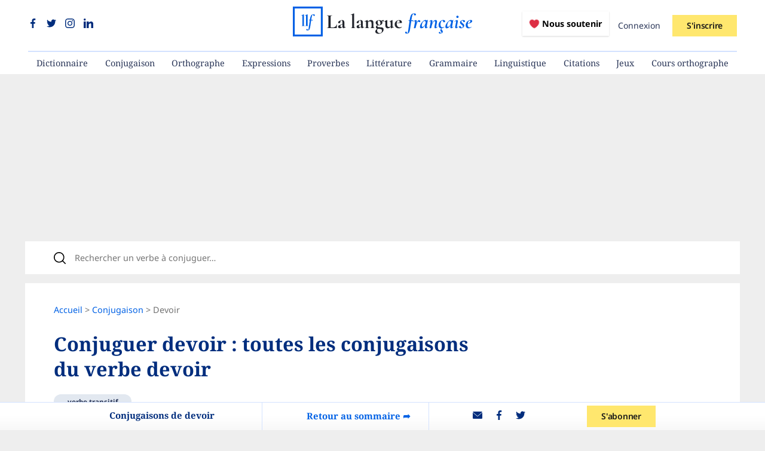

--- FILE ---
content_type: text/javascript; charset=UTF-8
request_url: https://choices.consentframework.com/js/pa/35605/c/LsQJs/cmp
body_size: 48606
content:
try { if (typeof(window.__sdcmpapi) !== "function") {(function () {window.ABconsentCMP = window.ABconsentCMP || {};})();} } catch(e) {}window.SDDAN = {"info":{"pa":35605,"c":"LsQJs"},"context":{"partner":true,"gdprApplies":false,"country":"US","cmps":null,"tlds":["club","blog","ec","info.pl","recipes","com.mt","ph","es","axa","asia","reise","nc","africa","fm","org.pl","dk","de","com.mx","com.br","ai","pl","no","nyc","com.co","lu","lv","goog","today","co.id","vn","academy","credit","sn","se","gr","bz.it","si","best","bzh","estate","co","biz","pt","com.au","st","com","email","paris","casa","forsale","gratis","yoga","aero","it","press","online","ch","tw","guide","sk","bg","guru","radio","dog","top","art","tech","rugby","cl","cc","fi","fail","ba","ink","com.tr","com.es","corsica","ly","travel","pro","sg","media","com.cy","space","eu","hu","pics","website","football","com.hr","fr","al","studio","asso.fr","com.my","app","stream","com.ve","mc","one","fit","co.uk","cat","digital","com.pl","properties","xyz","me","win","immo","in","info","ie","kaufen","at","nu","mx","org","io","tv","ci","school","is","cz","ro","nl","md","us","re","vip","com.ua","co.il","co.za","ac.uk","education","style","com.ar","co.nz","com.pt","cab","rs","be","world","gf","run","com.mk","ee","mobi","jp","ae","pk","sport","uk","com.pe","tools","lt","news","ca","ma","click","site","cn","ru","net","edu.au"],"apiRoot":"https://api.consentframework.com/api/v1/public","cacheApiRoot":"https://choices.consentframework.com/api/v1/public","consentApiRoot":"https://mychoice.consentframework.com/api/v1/public"},"cmp":{"privacyPolicy":"https://www.lalanguefrancaise.com/politique-de-confidentialite","language":"fr","theme":{"lightMode":{"backgroundColor":"#FFFFFF","mainColor":"#0061E5","titleColor":"#002D7D","textColor":"#999999","borderColor":"#D8D8D8","overlayColor":"#000000","logo":"url([data-uri])","providerLogo":"url([data-uri])"},"darkMode":{"watermark":"NONE","skin":"NONE"},"borderRadius":"STRONG","textSize":"BIG","fontFamily":"Roboto","fontFamilyTitle":"Roboto","overlay":true,"noConsentButton":"NONE","noConsentButtonStyle":"LINK","setChoicesStyle":"BUTTON","position":"CENTER","toolbar":{"active":false,"position":"RIGHT","size":"MEDIUM","style":"TEXT","offset":"30px"}},"scope":"DOMAIN","cookieMaxAgeInDays":180,"capping":"CHECK","cappingInDays":1,"vendorList":{"vendors":[28,32,388,76,793,1124,1178,184,416,91,97,1121,1126,120,21,285,53,755,1031,1159,244,25,418,436,45,131,275,804,126,210,573,663,639,52,164,571,791,11,50,915,278,69,132,157,431,10,42,77,528,617,737,956,1081,394,938,137,139,297,686,950,1106,242,282,382,226,647,82,781,812,108,302,606,168,202,252,440,508,703,16,94,195,276,534,1009,253,154,498,512,795,821,898,62,966,4,111,224,488,786,951,744,845,559,758,1293,138,937,56,539,628,967,1057,140,293,827,1122,115,730,738,771,883,78,378,509,855,251,1069,312,800,31,114,290,1235,23,39,371,259,602,1036,44,80,134,380,612,101,136,459,550,835,1027,1070,40,61,241,128,142],"stacks":[2,10,44,21],"disabledSpecialFeatures":[2],"googleProviders":[89,2577,2677,1097],"sirdataVendors":[29,71,46,54,57,72,87,38,40,44,48,58,64,73,77,67,55,60,76,78,81,26,41,51,68,79,83,50,61,66,75,62,43,49,52,53,59,63,74,84,33,47,69,70,8,10,25],"networks":[1,10],"displayMode":"CONDENSED"},"publisherPurposes":{},"cookieWall":{"active":false},"flexibleRefusal":true,"ccpa":{"lspa":false},"external":{"googleAdSense":true,"googleAnalytics":true,"microsoftUet":true,"utiq":{"active":false,"noticeUrl":"/manage-utiq"}}}};var s = document.createElement('style');s.appendChild(document.createTextNode("/* cyrillic-ext */@font-face {font-family: 'Roboto';font-style: normal;font-weight: 400;font-display: swap;src: local('Roboto'), local('Roboto-Regular'), url(https://cdn.abconsent.net/cmp/fonts/roboto/KFOmCnqEu92Fr1Mu72xKKTU1Kvnz.woff2) format('woff2');unicode-range: U+0460-052F, U+1C80-1C88, U+20B4, U+2DE0-2DFF, U+A640-A69F, U+FE2E-FE2F;}/* cyrillic */@font-face {font-family: 'Roboto';font-style: normal;font-weight: 400;font-display: swap;src: local('Roboto'), local('Roboto-Regular'), url(https://cdn.abconsent.net/cmp/fonts/roboto/KFOmCnqEu92Fr1Mu5mxKKTU1Kvnz.woff2) format('woff2');unicode-range: U+0400-045F, U+0490-0491, U+04B0-04B1, U+2116;}/* greek-ext */@font-face {font-family: 'Roboto';font-style: normal;font-weight: 400;font-display: swap;src: local('Roboto'), local('Roboto-Regular'), url(https://cdn.abconsent.net/cmp/fonts/roboto/KFOmCnqEu92Fr1Mu7mxKKTU1Kvnz.woff2) format('woff2');unicode-range: U+1F00-1FFF;}/* greek */@font-face {font-family: 'Roboto';font-style: normal;font-weight: 400;font-display: swap;src: local('Roboto'), local('Roboto-Regular'), url(https://cdn.abconsent.net/cmp/fonts/roboto/KFOmCnqEu92Fr1Mu4WxKKTU1Kvnz.woff2) format('woff2');unicode-range: U+0370-03FF;}/* vietnamese */@font-face {font-family: 'Roboto';font-style: normal;font-weight: 400;font-display: swap;src: local('Roboto'), local('Roboto-Regular'), url(https://cdn.abconsent.net/cmp/fonts/roboto/KFOmCnqEu92Fr1Mu7WxKKTU1Kvnz.woff2) format('woff2');unicode-range: U+0102-0103, U+0110-0111, U+0128-0129, U+0168-0169, U+01A0-01A1, U+01AF-01B0, U+1EA0-1EF9, U+20AB;}/* latin-ext */@font-face {font-family: 'Roboto';font-style: normal;font-weight: 400;font-display: swap;src: local('Roboto'), local('Roboto-Regular'), url(https://cdn.abconsent.net/cmp/fonts/roboto/KFOmCnqEu92Fr1Mu7GxKKTU1Kvnz.woff2) format('woff2');unicode-range: U+0100-024F, U+0259, U+1E00-1EFF, U+2020, U+20A0-20AB, U+20AD-20CF, U+2113, U+2C60-2C7F, U+A720-A7FF;}/* latin */@font-face {font-family: 'Roboto';font-style: normal;font-weight: 400;font-display: swap;src: local('Roboto'), local('Roboto-Regular'), url(https://cdn.abconsent.net/cmp/fonts/roboto/KFOmCnqEu92Fr1Mu4mxKKTU1Kg.woff2) format('woff2');unicode-range: U+0000-00FF, U+0131, U+0152-0153, U+02BB-02BC, U+02C6, U+02DA, U+02DC, U+2000-206F, U+2074, U+20AC, U+2122, U+2191, U+2193, U+2212, U+2215, U+FEFF, U+FFFD;}/* cyrillic-ext */@font-face {font-family: 'Roboto';font-style: normal;font-weight: 500;font-display: swap;src: local('Roboto Medium'), local('Roboto-Medium'), url(https://cdn.abconsent.net/cmp/fonts/roboto/KFOlCnqEu92Fr1MmEU9fCRc4AMP6lbBP.woff2) format('woff2');unicode-range: U+0460-052F, U+1C80-1C88, U+20B4, U+2DE0-2DFF, U+A640-A69F, U+FE2E-FE2F;}/* cyrillic */@font-face {font-family: 'Roboto';font-style: normal;font-weight: 500;font-display: swap;src: local('Roboto Medium'), local('Roboto-Medium'), url(https://cdn.abconsent.net/cmp/fonts/roboto/KFOlCnqEu92Fr1MmEU9fABc4AMP6lbBP.woff2) format('woff2');unicode-range: U+0400-045F, U+0490-0491, U+04B0-04B1, U+2116;}/* greek-ext */@font-face {font-family: 'Roboto';font-style: normal;font-weight: 500;font-display: swap;src: local('Roboto Medium'), local('Roboto-Medium'), url(https://cdn.abconsent.net/cmp/fonts/roboto/KFOlCnqEu92Fr1MmEU9fCBc4AMP6lbBP.woff2) format('woff2');unicode-range: U+1F00-1FFF;}/* greek */@font-face {font-family: 'Roboto';font-style: normal;font-weight: 500;font-display: swap;src: local('Roboto Medium'), local('Roboto-Medium'), url(https://cdn.abconsent.net/cmp/fonts/roboto/KFOlCnqEu92Fr1MmEU9fBxc4AMP6lbBP.woff2) format('woff2');unicode-range: U+0370-03FF;}/* vietnamese */@font-face {font-family: 'Roboto';font-style: normal;font-weight: 500;font-display: swap;src: local('Roboto Medium'), local('Roboto-Medium'), url(https://cdn.abconsent.net/cmp/fonts/roboto/KFOlCnqEu92Fr1MmEU9fCxc4AMP6lbBP.woff2) format('woff2');unicode-range: U+0102-0103, U+0110-0111, U+0128-0129, U+0168-0169, U+01A0-01A1, U+01AF-01B0, U+1EA0-1EF9, U+20AB;}/* latin-ext */@font-face {font-family: 'Roboto';font-style: normal;font-weight: 500;font-display: swap;src: local('Roboto Medium'), local('Roboto-Medium'), url(https://cdn.abconsent.net/cmp/fonts/roboto/KFOlCnqEu92Fr1MmEU9fChc4AMP6lbBP.woff2) format('woff2');unicode-range: U+0100-024F, U+0259, U+1E00-1EFF, U+2020, U+20A0-20AB, U+20AD-20CF, U+2113, U+2C60-2C7F, U+A720-A7FF;}/* latin */@font-face {font-family: 'Roboto';font-style: normal;font-weight: 500;font-display: swap;src: local('Roboto Medium'), local('Roboto-Medium'), url(https://cdn.abconsent.net/cmp/fonts/roboto/KFOlCnqEu92Fr1MmEU9fBBc4AMP6lQ.woff2) format('woff2');unicode-range: U+0000-00FF, U+0131, U+0152-0153, U+02BB-02BC, U+02C6, U+02DA, U+02DC, U+2000-206F, U+2074, U+20AC, U+2122, U+2191, U+2193, U+2212, U+2215, U+FEFF, U+FFFD;}/* cyrillic-ext */@font-face {font-family: 'Roboto';font-style: normal;font-weight: 700;font-display: swap;src: local('Roboto Bold'), local('Roboto-Bold'), url(https://cdn.abconsent.net/cmp/fonts/roboto/KFOlCnqEu92Fr1MmWUlfCRc4AMP6lbBP.woff2) format('woff2');unicode-range: U+0460-052F, U+1C80-1C88, U+20B4, U+2DE0-2DFF, U+A640-A69F, U+FE2E-FE2F;}/* cyrillic */@font-face {font-family: 'Roboto';font-style: normal;font-weight: 700;font-display: swap;src: local('Roboto Bold'), local('Roboto-Bold'), url(https://cdn.abconsent.net/cmp/fonts/roboto/KFOlCnqEu92Fr1MmWUlfABc4AMP6lbBP.woff2) format('woff2');unicode-range: U+0400-045F, U+0490-0491, U+04B0-04B1, U+2116;}/* greek-ext */@font-face {font-family: 'Roboto';font-style: normal;font-weight: 700;font-display: swap;src: local('Roboto Bold'), local('Roboto-Bold'), url(https://cdn.abconsent.net/cmp/fonts/roboto/KFOlCnqEu92Fr1MmWUlfCBc4AMP6lbBP.woff2) format('woff2');unicode-range: U+1F00-1FFF;}/* greek */@font-face {font-family: 'Roboto';font-style: normal;font-weight: 700;font-display: swap;src: local('Roboto Bold'), local('Roboto-Bold'), url(https://cdn.abconsent.net/cmp/fonts/roboto/KFOlCnqEu92Fr1MmWUlfBxc4AMP6lbBP.woff2) format('woff2');unicode-range: U+0370-03FF;}/* vietnamese */@font-face {font-family: 'Roboto';font-style: normal;font-weight: 700;font-display: swap;src: local('Roboto Bold'), local('Roboto-Bold'), url(https://cdn.abconsent.net/cmp/fonts/roboto/KFOlCnqEu92Fr1MmWUlfCxc4AMP6lbBP.woff2) format('woff2');unicode-range: U+0102-0103, U+0110-0111, U+0128-0129, U+0168-0169, U+01A0-01A1, U+01AF-01B0, U+1EA0-1EF9, U+20AB;}/* latin-ext */@font-face {font-family: 'Roboto';font-style: normal;font-weight: 700;font-display: swap;src: local('Roboto Bold'), local('Roboto-Bold'), url(https://cdn.abconsent.net/cmp/fonts/roboto/KFOlCnqEu92Fr1MmWUlfChc4AMP6lbBP.woff2) format('woff2');unicode-range: U+0100-024F, U+0259, U+1E00-1EFF, U+2020, U+20A0-20AB, U+20AD-20CF, U+2113, U+2C60-2C7F, U+A720-A7FF;}/* latin */@font-face {font-family: 'Roboto';font-style: normal;font-weight: 700;font-display: swap;src: local('Roboto Bold'), local('Roboto-Bold'), url(https://cdn.abconsent.net/cmp/fonts/roboto/KFOlCnqEu92Fr1MmWUlfBBc4AMP6lQ.woff2) format('woff2');unicode-range: U+0000-00FF, U+0131, U+0152-0153, U+02BB-02BC, U+02C6, U+02DA, U+02DC, U+2000-206F, U+2074, U+20AC, U+2122, U+2191, U+2193, U+2212, U+2215, U+FEFF, U+FFFD;}"));document.head.appendChild(s);var s = document.createElement('style');s.appendChild(document.createTextNode("/* cyrillic-ext */@font-face {font-family: 'Roboto';font-style: normal;font-weight: 400;font-display: swap;src: local('Roboto'), local('Roboto-Regular'), url(https://cdn.abconsent.net/cmp/fonts/roboto/KFOmCnqEu92Fr1Mu72xKKTU1Kvnz.woff2) format('woff2');unicode-range: U+0460-052F, U+1C80-1C88, U+20B4, U+2DE0-2DFF, U+A640-A69F, U+FE2E-FE2F;}/* cyrillic */@font-face {font-family: 'Roboto';font-style: normal;font-weight: 400;font-display: swap;src: local('Roboto'), local('Roboto-Regular'), url(https://cdn.abconsent.net/cmp/fonts/roboto/KFOmCnqEu92Fr1Mu5mxKKTU1Kvnz.woff2) format('woff2');unicode-range: U+0400-045F, U+0490-0491, U+04B0-04B1, U+2116;}/* greek-ext */@font-face {font-family: 'Roboto';font-style: normal;font-weight: 400;font-display: swap;src: local('Roboto'), local('Roboto-Regular'), url(https://cdn.abconsent.net/cmp/fonts/roboto/KFOmCnqEu92Fr1Mu7mxKKTU1Kvnz.woff2) format('woff2');unicode-range: U+1F00-1FFF;}/* greek */@font-face {font-family: 'Roboto';font-style: normal;font-weight: 400;font-display: swap;src: local('Roboto'), local('Roboto-Regular'), url(https://cdn.abconsent.net/cmp/fonts/roboto/KFOmCnqEu92Fr1Mu4WxKKTU1Kvnz.woff2) format('woff2');unicode-range: U+0370-03FF;}/* vietnamese */@font-face {font-family: 'Roboto';font-style: normal;font-weight: 400;font-display: swap;src: local('Roboto'), local('Roboto-Regular'), url(https://cdn.abconsent.net/cmp/fonts/roboto/KFOmCnqEu92Fr1Mu7WxKKTU1Kvnz.woff2) format('woff2');unicode-range: U+0102-0103, U+0110-0111, U+0128-0129, U+0168-0169, U+01A0-01A1, U+01AF-01B0, U+1EA0-1EF9, U+20AB;}/* latin-ext */@font-face {font-family: 'Roboto';font-style: normal;font-weight: 400;font-display: swap;src: local('Roboto'), local('Roboto-Regular'), url(https://cdn.abconsent.net/cmp/fonts/roboto/KFOmCnqEu92Fr1Mu7GxKKTU1Kvnz.woff2) format('woff2');unicode-range: U+0100-024F, U+0259, U+1E00-1EFF, U+2020, U+20A0-20AB, U+20AD-20CF, U+2113, U+2C60-2C7F, U+A720-A7FF;}/* latin */@font-face {font-family: 'Roboto';font-style: normal;font-weight: 400;font-display: swap;src: local('Roboto'), local('Roboto-Regular'), url(https://cdn.abconsent.net/cmp/fonts/roboto/KFOmCnqEu92Fr1Mu4mxKKTU1Kg.woff2) format('woff2');unicode-range: U+0000-00FF, U+0131, U+0152-0153, U+02BB-02BC, U+02C6, U+02DA, U+02DC, U+2000-206F, U+2074, U+20AC, U+2122, U+2191, U+2193, U+2212, U+2215, U+FEFF, U+FFFD;}/* cyrillic-ext */@font-face {font-family: 'Roboto';font-style: normal;font-weight: 500;font-display: swap;src: local('Roboto Medium'), local('Roboto-Medium'), url(https://cdn.abconsent.net/cmp/fonts/roboto/KFOlCnqEu92Fr1MmEU9fCRc4AMP6lbBP.woff2) format('woff2');unicode-range: U+0460-052F, U+1C80-1C88, U+20B4, U+2DE0-2DFF, U+A640-A69F, U+FE2E-FE2F;}/* cyrillic */@font-face {font-family: 'Roboto';font-style: normal;font-weight: 500;font-display: swap;src: local('Roboto Medium'), local('Roboto-Medium'), url(https://cdn.abconsent.net/cmp/fonts/roboto/KFOlCnqEu92Fr1MmEU9fABc4AMP6lbBP.woff2) format('woff2');unicode-range: U+0400-045F, U+0490-0491, U+04B0-04B1, U+2116;}/* greek-ext */@font-face {font-family: 'Roboto';font-style: normal;font-weight: 500;font-display: swap;src: local('Roboto Medium'), local('Roboto-Medium'), url(https://cdn.abconsent.net/cmp/fonts/roboto/KFOlCnqEu92Fr1MmEU9fCBc4AMP6lbBP.woff2) format('woff2');unicode-range: U+1F00-1FFF;}/* greek */@font-face {font-family: 'Roboto';font-style: normal;font-weight: 500;font-display: swap;src: local('Roboto Medium'), local('Roboto-Medium'), url(https://cdn.abconsent.net/cmp/fonts/roboto/KFOlCnqEu92Fr1MmEU9fBxc4AMP6lbBP.woff2) format('woff2');unicode-range: U+0370-03FF;}/* vietnamese */@font-face {font-family: 'Roboto';font-style: normal;font-weight: 500;font-display: swap;src: local('Roboto Medium'), local('Roboto-Medium'), url(https://cdn.abconsent.net/cmp/fonts/roboto/KFOlCnqEu92Fr1MmEU9fCxc4AMP6lbBP.woff2) format('woff2');unicode-range: U+0102-0103, U+0110-0111, U+0128-0129, U+0168-0169, U+01A0-01A1, U+01AF-01B0, U+1EA0-1EF9, U+20AB;}/* latin-ext */@font-face {font-family: 'Roboto';font-style: normal;font-weight: 500;font-display: swap;src: local('Roboto Medium'), local('Roboto-Medium'), url(https://cdn.abconsent.net/cmp/fonts/roboto/KFOlCnqEu92Fr1MmEU9fChc4AMP6lbBP.woff2) format('woff2');unicode-range: U+0100-024F, U+0259, U+1E00-1EFF, U+2020, U+20A0-20AB, U+20AD-20CF, U+2113, U+2C60-2C7F, U+A720-A7FF;}/* latin */@font-face {font-family: 'Roboto';font-style: normal;font-weight: 500;font-display: swap;src: local('Roboto Medium'), local('Roboto-Medium'), url(https://cdn.abconsent.net/cmp/fonts/roboto/KFOlCnqEu92Fr1MmEU9fBBc4AMP6lQ.woff2) format('woff2');unicode-range: U+0000-00FF, U+0131, U+0152-0153, U+02BB-02BC, U+02C6, U+02DA, U+02DC, U+2000-206F, U+2074, U+20AC, U+2122, U+2191, U+2193, U+2212, U+2215, U+FEFF, U+FFFD;}/* cyrillic-ext */@font-face {font-family: 'Roboto';font-style: normal;font-weight: 700;font-display: swap;src: local('Roboto Bold'), local('Roboto-Bold'), url(https://cdn.abconsent.net/cmp/fonts/roboto/KFOlCnqEu92Fr1MmWUlfCRc4AMP6lbBP.woff2) format('woff2');unicode-range: U+0460-052F, U+1C80-1C88, U+20B4, U+2DE0-2DFF, U+A640-A69F, U+FE2E-FE2F;}/* cyrillic */@font-face {font-family: 'Roboto';font-style: normal;font-weight: 700;font-display: swap;src: local('Roboto Bold'), local('Roboto-Bold'), url(https://cdn.abconsent.net/cmp/fonts/roboto/KFOlCnqEu92Fr1MmWUlfABc4AMP6lbBP.woff2) format('woff2');unicode-range: U+0400-045F, U+0490-0491, U+04B0-04B1, U+2116;}/* greek-ext */@font-face {font-family: 'Roboto';font-style: normal;font-weight: 700;font-display: swap;src: local('Roboto Bold'), local('Roboto-Bold'), url(https://cdn.abconsent.net/cmp/fonts/roboto/KFOlCnqEu92Fr1MmWUlfCBc4AMP6lbBP.woff2) format('woff2');unicode-range: U+1F00-1FFF;}/* greek */@font-face {font-family: 'Roboto';font-style: normal;font-weight: 700;font-display: swap;src: local('Roboto Bold'), local('Roboto-Bold'), url(https://cdn.abconsent.net/cmp/fonts/roboto/KFOlCnqEu92Fr1MmWUlfBxc4AMP6lbBP.woff2) format('woff2');unicode-range: U+0370-03FF;}/* vietnamese */@font-face {font-family: 'Roboto';font-style: normal;font-weight: 700;font-display: swap;src: local('Roboto Bold'), local('Roboto-Bold'), url(https://cdn.abconsent.net/cmp/fonts/roboto/KFOlCnqEu92Fr1MmWUlfCxc4AMP6lbBP.woff2) format('woff2');unicode-range: U+0102-0103, U+0110-0111, U+0128-0129, U+0168-0169, U+01A0-01A1, U+01AF-01B0, U+1EA0-1EF9, U+20AB;}/* latin-ext */@font-face {font-family: 'Roboto';font-style: normal;font-weight: 700;font-display: swap;src: local('Roboto Bold'), local('Roboto-Bold'), url(https://cdn.abconsent.net/cmp/fonts/roboto/KFOlCnqEu92Fr1MmWUlfChc4AMP6lbBP.woff2) format('woff2');unicode-range: U+0100-024F, U+0259, U+1E00-1EFF, U+2020, U+20A0-20AB, U+20AD-20CF, U+2113, U+2C60-2C7F, U+A720-A7FF;}/* latin */@font-face {font-family: 'Roboto';font-style: normal;font-weight: 700;font-display: swap;src: local('Roboto Bold'), local('Roboto-Bold'), url(https://cdn.abconsent.net/cmp/fonts/roboto/KFOlCnqEu92Fr1MmWUlfBBc4AMP6lQ.woff2) format('woff2');unicode-range: U+0000-00FF, U+0131, U+0152-0153, U+02BB-02BC, U+02C6, U+02DA, U+02DC, U+2000-206F, U+2074, U+20AC, U+2122, U+2191, U+2193, U+2212, U+2215, U+FEFF, U+FFFD;}"));document.head.appendChild(s);var bn=Object.defineProperty,yn=Object.defineProperties;var wn=Object.getOwnPropertyDescriptors;var Oe=Object.getOwnPropertySymbols;var xn=Object.prototype.hasOwnProperty,Sn=Object.prototype.propertyIsEnumerable;var Mt=(C,w,S)=>w in C?bn(C,w,{enumerable:!0,configurable:!0,writable:!0,value:S}):C[w]=S,rt=(C,w)=>{for(var S in w||(w={}))xn.call(w,S)&&Mt(C,S,w[S]);if(Oe)for(var S of Oe(w))Sn.call(w,S)&&Mt(C,S,w[S]);return C},yt=(C,w)=>yn(C,wn(w));var p=(C,w,S)=>Mt(C,typeof w!="symbol"?w+"":w,S);var P=(C,w,S)=>new Promise((x,V)=>{var Q=L=>{try{X(S.next(L))}catch(E){V(E)}},wt=L=>{try{X(S.throw(L))}catch(E){V(E)}},X=L=>L.done?x(L.value):Promise.resolve(L.value).then(Q,wt);X((S=S.apply(C,w)).next())});(function(){"use strict";var C=document.createElement("style");C.textContent=`.sd-cmp-0cAhr{overflow:hidden!important}.sd-cmp-E8mYB{--modal-width:610px;--background-color:#fafafa;--main-color:#202942;--title-color:#202942;--text-color:#8492a6;--border-color:#e9ecef;--overlay-color:#000;--background-color-dark:#121725;--main-color-dark:#5a6d90;--title-color-dark:#5a6d90;--text-color-dark:#8492a6;--border-color-dark:#202942;--overlay-color-dark:#000;--border-radius:24px;--font-family:"Roboto";--font-family-title:"Roboto Slab";--font-size-base:13px;--font-size-big:calc(var(--font-size-base) + 2px);--font-size-small:calc(var(--font-size-base) - 2px);--font-size-xsmall:calc(var(--font-size-base) - 4px);--font-size-xxsmall:calc(var(--font-size-base) - 6px);--spacing-base:5px;--spacing-sm:var(--spacing-base);--spacing-md:calc(var(--spacing-base) + 5px);--spacing-lg:calc(var(--spacing-base) + 10px);--padding-base:15px;--padding-sm:var(--padding-base);--padding-md:calc(var(--padding-base) + 10px)}.sd-cmp-E8mYB html{line-height:1.15;-ms-text-size-adjust:100%;-webkit-text-size-adjust:100%}.sd-cmp-E8mYB body{margin:0}.sd-cmp-E8mYB article,.sd-cmp-E8mYB aside,.sd-cmp-E8mYB footer,.sd-cmp-E8mYB header,.sd-cmp-E8mYB nav,.sd-cmp-E8mYB section{display:block}.sd-cmp-E8mYB h1{font-size:2em;margin:.67em 0}.sd-cmp-E8mYB figcaption,.sd-cmp-E8mYB figure,.sd-cmp-E8mYB main{display:block}.sd-cmp-E8mYB figure{margin:1em 40px}.sd-cmp-E8mYB hr{box-sizing:content-box;height:0;overflow:visible}.sd-cmp-E8mYB pre{font-family:monospace,monospace;font-size:1em}.sd-cmp-E8mYB a{background-color:transparent;-webkit-text-decoration-skip:objects}.sd-cmp-E8mYB a,.sd-cmp-E8mYB span{-webkit-touch-callout:none;-webkit-user-select:none;-moz-user-select:none;user-select:none}.sd-cmp-E8mYB abbr[title]{border-bottom:none;text-decoration:underline;-webkit-text-decoration:underline dotted;text-decoration:underline dotted}.sd-cmp-E8mYB b,.sd-cmp-E8mYB strong{font-weight:inherit;font-weight:bolder}.sd-cmp-E8mYB code,.sd-cmp-E8mYB kbd,.sd-cmp-E8mYB samp{font-family:monospace,monospace;font-size:1em}.sd-cmp-E8mYB dfn{font-style:italic}.sd-cmp-E8mYB mark{background-color:#ff0;color:#000}.sd-cmp-E8mYB small{font-size:80%}.sd-cmp-E8mYB sub,.sd-cmp-E8mYB sup{font-size:75%;line-height:0;position:relative;vertical-align:baseline}.sd-cmp-E8mYB sub{bottom:-.25em}.sd-cmp-E8mYB sup{top:-.5em}.sd-cmp-E8mYB audio,.sd-cmp-E8mYB video{display:inline-block}.sd-cmp-E8mYB audio:not([controls]){display:none;height:0}.sd-cmp-E8mYB img{border-style:none}.sd-cmp-E8mYB svg:not(:root){overflow:hidden}.sd-cmp-E8mYB button,.sd-cmp-E8mYB input,.sd-cmp-E8mYB optgroup,.sd-cmp-E8mYB select,.sd-cmp-E8mYB textarea{font-size:100%;height:auto;line-height:1.15;margin:0}.sd-cmp-E8mYB button,.sd-cmp-E8mYB input{overflow:visible}.sd-cmp-E8mYB button,.sd-cmp-E8mYB select{text-transform:none}.sd-cmp-E8mYB [type=reset],.sd-cmp-E8mYB [type=submit],.sd-cmp-E8mYB button,.sd-cmp-E8mYB html [type=button]{-webkit-appearance:button}.sd-cmp-E8mYB [type=button]::-moz-focus-inner,.sd-cmp-E8mYB [type=reset]::-moz-focus-inner,.sd-cmp-E8mYB [type=submit]::-moz-focus-inner,.sd-cmp-E8mYB button::-moz-focus-inner{border-style:none;padding:0}.sd-cmp-E8mYB [type=button]:-moz-focusring,.sd-cmp-E8mYB [type=reset]:-moz-focusring,.sd-cmp-E8mYB [type=submit]:-moz-focusring,.sd-cmp-E8mYB button:-moz-focusring{outline:1px dotted ButtonText}.sd-cmp-E8mYB button{white-space:normal}.sd-cmp-E8mYB fieldset{padding:.35em .75em .625em}.sd-cmp-E8mYB legend{box-sizing:border-box;color:inherit;display:table;max-width:100%;padding:0;white-space:normal}.sd-cmp-E8mYB progress{display:inline-block;vertical-align:baseline}.sd-cmp-E8mYB textarea{overflow:auto}.sd-cmp-E8mYB [type=checkbox],.sd-cmp-E8mYB [type=radio]{box-sizing:border-box;padding:0}.sd-cmp-E8mYB [type=number]::-webkit-inner-spin-button,.sd-cmp-E8mYB [type=number]::-webkit-outer-spin-button{height:auto}.sd-cmp-E8mYB [type=search]{-webkit-appearance:textfield;outline-offset:-2px}.sd-cmp-E8mYB [type=search]::-webkit-search-cancel-button,.sd-cmp-E8mYB [type=search]::-webkit-search-decoration{-webkit-appearance:none}.sd-cmp-E8mYB ::-webkit-file-upload-button{-webkit-appearance:button;font:inherit}.sd-cmp-E8mYB details,.sd-cmp-E8mYB menu{display:block}.sd-cmp-E8mYB summary{display:list-item}.sd-cmp-E8mYB canvas{display:inline-block}.sd-cmp-E8mYB [hidden],.sd-cmp-E8mYB template{display:none}.sd-cmp-E8mYB.sd-cmp-0D1DZ{--modal-width:560px;--font-size-base:12px;--spacing-base:3px;--padding-base:13px}.sd-cmp-E8mYB.sd-cmp-R3E2W{--modal-width:610px;--font-size-base:13px;--spacing-base:5px;--padding-base:15px}.sd-cmp-E8mYB.sd-cmp-7NIUJ{--modal-width:660px;--font-size-base:14px;--spacing-base:7px;--padding-base:17px}@media(max-width:480px){.sd-cmp-E8mYB{--font-size-base:13px!important}}.sd-cmp-E8mYB .sd-cmp-4oXwF{background-color:var(--overlay-color);inset:0;opacity:.7;position:fixed;z-index:2147483646}.sd-cmp-E8mYB .sd-cmp-0aBA7{font-family:var(--font-family),Helvetica,Arial,sans-serif;font-size:var(--font-size-base);font-weight:400;-webkit-font-smoothing:antialiased;line-height:1.4;text-align:left;-webkit-user-select:none;-moz-user-select:none;user-select:none}@media(max-width:480px){.sd-cmp-E8mYB .sd-cmp-0aBA7{line-height:1.2}}.sd-cmp-E8mYB *{box-sizing:border-box;font-family:unset;font-size:unset;font-weight:unset;letter-spacing:normal;line-height:unset;margin:0;min-height:auto;min-width:auto;padding:0}.sd-cmp-E8mYB a{color:var(--text-color)!important;cursor:pointer;font-size:inherit;font-weight:700;text-decoration:underline!important;-webkit-tap-highlight-color:transparent}.sd-cmp-E8mYB a:hover{text-decoration:none!important}.sd-cmp-E8mYB svg{display:inline-block;margin-top:-2px;transition:.2s ease;vertical-align:middle}.sd-cmp-E8mYB h2,.sd-cmp-E8mYB h3{background:none!important;font-family:inherit;font-size:inherit}@media(prefers-color-scheme:dark){.sd-cmp-E8mYB{--background-color:var(--background-color-dark)!important;--main-color:var(--main-color-dark)!important;--title-color:var(--title-color-dark)!important;--text-color:var(--text-color-dark)!important;--border-color:var(--border-color-dark)!important;--overlay-color:var(--overlay-color-dark)!important}}.sd-cmp-SheY9{-webkit-appearance:none!important;-moz-appearance:none!important;appearance:none!important;background:none!important;border:none!important;box-shadow:none!important;flex:1;font-size:inherit!important;margin:0!important;outline:none!important;padding:0!important;position:relative;text-shadow:none!important;width:auto!important}.sd-cmp-SheY9 .sd-cmp-fD8rc,.sd-cmp-SheY9 .sd-cmp-mVQ6I{cursor:pointer;display:block;font-family:var(--font-family-title),Helvetica,Arial,sans-serif;font-weight:500;letter-spacing:.4pt;outline:0;white-space:nowrap;width:auto}.sd-cmp-SheY9 .sd-cmp-fD8rc{border:1px solid var(--main-color);border-radius:calc(var(--border-radius)/2);-webkit-tap-highlight-color:transparent;transition:color .1s ease-out,background .1s ease-out}.sd-cmp-SheY9 .sd-cmp-mVQ6I{color:var(--main-color);font-size:var(--font-size-base);padding:5px;text-decoration:underline!important}@media(hover:hover){.sd-cmp-SheY9 .sd-cmp-mVQ6I:hover{text-decoration:none!important}}.sd-cmp-SheY9 .sd-cmp-mVQ6I:active{text-decoration:none!important}.sd-cmp-SheY9:focus{outline:0}.sd-cmp-SheY9:focus>.sd-cmp-fD8rc{outline:1px auto -webkit-focus-ring-color}.sd-cmp-SheY9:hover{background:none!important;border:none!important}.sd-cmp-w5e4-{font-size:var(--font-size-small)!important;padding:.55em 1.5em;text-transform:lowercase!important}.sd-cmp-50JGz{background:var(--main-color);color:var(--background-color)}@media(hover:hover){.sd-cmp-50JGz:hover{background:var(--background-color);color:var(--main-color)}}.sd-cmp-2Yylc,.sd-cmp-50JGz:active{background:var(--background-color);color:var(--main-color)}@media(hover:hover){.sd-cmp-2Yylc:hover{background:var(--main-color);color:var(--background-color)}.sd-cmp-2Yylc:hover svg{fill:var(--background-color)}}.sd-cmp-2Yylc:active{background:var(--main-color);color:var(--background-color)}.sd-cmp-2Yylc:active svg{fill:var(--background-color)}.sd-cmp-2Yylc svg{fill:var(--main-color)}.sd-cmp-YcYrW{align-items:center;box-shadow:unset!important;display:flex;height:auto;justify-content:center;left:50%;margin:0;max-width:100vw;padding:0;position:fixed;top:50%;transform:translate3d(-50%,-50%,0);width:var(--modal-width);z-index:2147483647}@media(max-width:480px){.sd-cmp-YcYrW{width:100%}}.sd-cmp-YcYrW.sd-cmp-QUBoh{bottom:auto!important;top:0!important}.sd-cmp-YcYrW.sd-cmp-QUBoh,.sd-cmp-YcYrW.sd-cmp-i-HgV{left:0!important;right:0!important;transform:unset!important}.sd-cmp-YcYrW.sd-cmp-i-HgV{bottom:0!important;top:auto!important}.sd-cmp-YcYrW.sd-cmp-Lvwq1{left:0!important;right:unset!important}.sd-cmp-YcYrW.sd-cmp-g-Rm0{left:unset!important;right:0!important}.sd-cmp-YcYrW.sd-cmp-HE-pT{margin:auto;max-width:1400px;width:100%}.sd-cmp-YcYrW.sd-cmp-HkK44{display:none!important}.sd-cmp-YcYrW .sd-cmp-TYlBl{background:var(--background-color);border-radius:var(--border-radius);box-shadow:0 0 15px #00000020;display:flex;height:fit-content;height:-moz-fit-content;margin:25px;max-height:calc(100vh - 50px);position:relative;width:100%}.sd-cmp-YcYrW .sd-cmp-TYlBl.sd-cmp-5-EFH{height:600px}@media(max-width:480px){.sd-cmp-YcYrW .sd-cmp-TYlBl{margin:12.5px;max-height:calc(var(--vh, 1vh)*100 - 25px)}}.sd-cmp-YcYrW .sd-cmp-TYlBl .sd-cmp-sI4TY{border-radius:var(--border-radius);display:flex;flex:1;flex-direction:column;overflow:hidden}.sd-cmp-YcYrW .sd-cmp-TYlBl .sd-cmp-sI4TY .sd-cmp-aadUD{display:block;gap:var(--spacing-sm);padding:var(--padding-sm) var(--padding-md);position:relative}@media(max-width:480px){.sd-cmp-YcYrW .sd-cmp-TYlBl .sd-cmp-sI4TY .sd-cmp-aadUD{padding:var(--padding-sm)}}.sd-cmp-YcYrW .sd-cmp-TYlBl .sd-cmp-sI4TY .sd-cmp-yiD-v{display:flex;flex:1;flex-direction:column;overflow-x:hidden;overflow-y:auto;position:relative;-webkit-overflow-scrolling:touch;min-height:60px}.sd-cmp-YcYrW .sd-cmp-TYlBl .sd-cmp-sI4TY .sd-cmp-yiD-v .sd-cmp-N-UMG{overflow:hidden;-ms-overflow-y:hidden;overflow-y:auto}.sd-cmp-YcYrW .sd-cmp-TYlBl .sd-cmp-sI4TY .sd-cmp-yiD-v .sd-cmp-N-UMG::-webkit-scrollbar{width:5px}.sd-cmp-YcYrW .sd-cmp-TYlBl .sd-cmp-sI4TY .sd-cmp-yiD-v .sd-cmp-N-UMG::-webkit-scrollbar-thumb{border:0 solid transparent;box-shadow:inset 0 0 0 3px var(--main-color)}.sd-cmp-YcYrW .sd-cmp-TYlBl .sd-cmp-sI4TY .sd-cmp-yiD-v .sd-cmp-N-UMG .sd-cmp-xkC8y{display:flex;flex-direction:column;gap:var(--spacing-lg);padding:var(--padding-sm) var(--padding-md)}@media(max-width:480px){.sd-cmp-YcYrW .sd-cmp-TYlBl .sd-cmp-sI4TY .sd-cmp-yiD-v .sd-cmp-N-UMG .sd-cmp-xkC8y{gap:var(--spacing-md);padding:var(--padding-sm)}}.sd-cmp-YcYrW .sd-cmp-TYlBl .sd-cmp-sI4TY .sd-cmp-C9wjg{border-radius:0 0 var(--border-radius) var(--border-radius);border-top:1px solid var(--border-color);display:flex;flex-wrap:wrap;justify-content:space-between}.sd-cmp-mfn-G{bottom:20px;font-size:100%;position:fixed;z-index:999999}.sd-cmp-mfn-G.sd-cmp-4g8no{left:20px}.sd-cmp-mfn-G.sd-cmp-4g8no button{border-bottom-left-radius:0!important}.sd-cmp-mfn-G.sd-cmp-zost4{right:20px}.sd-cmp-mfn-G.sd-cmp-zost4 button{border-bottom-right-radius:0!important}@media(max-width:480px){.sd-cmp-mfn-G{bottom:20px/2}.sd-cmp-mfn-G.sd-cmp-4g8no{left:20px/2}.sd-cmp-mfn-G.sd-cmp-zost4{right:20px/2}}.sd-cmp-mfn-G .sd-cmp-vD9Ac{display:block;position:relative}.sd-cmp-mfn-G .sd-cmp-NEsgm svg{filter:drop-shadow(0 -5px 6px #00000020)}.sd-cmp-mfn-G .sd-cmp-NEsgm:not(.sd-cmp-drJIL){cursor:pointer}.sd-cmp-mfn-G .sd-cmp-NEsgm:not(.sd-cmp-drJIL) svg:hover{transform:translateY(-5px)}.sd-cmp-mfn-G button.sd-cmp-aZD7G{align-items:center;display:flex;flex-direction:row;gap:var(--spacing-md);outline:0;-webkit-tap-highlight-color:transparent;background:var(--main-color);border:1px solid var(--background-color);border-radius:var(--border-radius);box-shadow:0 -5px 12px -2px #00000020;color:var(--background-color);font-family:var(--font-family-title),Helvetica,Arial,sans-serif;font-size:var(--font-size-base)!important;line-height:1.4;padding:calc(var(--padding-md)/2) var(--padding-md);transition:color .1s ease-out,background .1s ease-out}.sd-cmp-mfn-G button.sd-cmp-aZD7G.sd-cmp-VQeX3{font-size:var(--font-size-small)!important;padding:calc(var(--padding-sm)/2) var(--padding-sm)}.sd-cmp-mfn-G button.sd-cmp-aZD7G.sd-cmp-VQeX3 .sd-cmp-1c6XU svg{height:17px}@media(max-width:480px){.sd-cmp-mfn-G button.sd-cmp-aZD7G:not(.sd-cmp-QJC3T){padding:calc(var(--padding-sm)/2) var(--padding-sm)}}@media(hover:hover){.sd-cmp-mfn-G button.sd-cmp-aZD7G:hover:not([disabled]){background:var(--background-color);border:1px solid var(--main-color);color:var(--main-color);cursor:pointer}}.sd-cmp-mfn-G button.sd-cmp-aZD7G .sd-cmp-1c6XU svg{height:20px;width:auto}.sd-cmp-8j2GF{-webkit-appearance:none!important;-moz-appearance:none!important;appearance:none!important;background:none!important;border:none!important;box-shadow:none!important;flex:1;font-size:inherit!important;margin:0!important;outline:none!important;padding:0!important;position:relative;text-shadow:none!important;width:auto!important}.sd-cmp-8j2GF .sd-cmp-ISKTJ,.sd-cmp-8j2GF .sd-cmp-MV6Na{cursor:pointer;display:block;font-family:var(--font-family-title),Helvetica,Arial,sans-serif;font-weight:500;letter-spacing:.4pt;outline:0;white-space:nowrap;width:auto}.sd-cmp-8j2GF .sd-cmp-MV6Na{border:1px solid var(--main-color);border-radius:calc(var(--border-radius)/2);-webkit-tap-highlight-color:transparent;transition:color .1s ease-out,background .1s ease-out}.sd-cmp-8j2GF .sd-cmp-ISKTJ{color:var(--main-color);font-size:var(--font-size-base);padding:5px;text-decoration:underline!important}@media(hover:hover){.sd-cmp-8j2GF .sd-cmp-ISKTJ:hover{text-decoration:none!important}}.sd-cmp-8j2GF .sd-cmp-ISKTJ:active{text-decoration:none!important}.sd-cmp-8j2GF:focus{outline:0}.sd-cmp-8j2GF:focus>.sd-cmp-MV6Na{outline:1px auto -webkit-focus-ring-color}.sd-cmp-8j2GF:hover{background:none!important;border:none!important}.sd-cmp-GcQ0V{font-size:var(--font-size-small)!important;padding:.55em 1.5em;text-transform:lowercase!important}.sd-cmp-neoJ8{background:var(--main-color);color:var(--background-color)}@media(hover:hover){.sd-cmp-neoJ8:hover{background:var(--background-color);color:var(--main-color)}}.sd-cmp-dXeJ1,.sd-cmp-neoJ8:active{background:var(--background-color);color:var(--main-color)}@media(hover:hover){.sd-cmp-dXeJ1:hover{background:var(--main-color);color:var(--background-color)}.sd-cmp-dXeJ1:hover svg{fill:var(--background-color)}}.sd-cmp-dXeJ1:active{background:var(--main-color);color:var(--background-color)}.sd-cmp-dXeJ1:active svg{fill:var(--background-color)}.sd-cmp-dXeJ1 svg{fill:var(--main-color)}.sd-cmp-wBgKb{align-items:center;box-shadow:unset!important;display:flex;height:auto;justify-content:center;left:50%;margin:0;max-width:100vw;padding:0;position:fixed;top:50%;transform:translate3d(-50%,-50%,0);width:var(--modal-width);z-index:2147483647}@media(max-width:480px){.sd-cmp-wBgKb{width:100%}}.sd-cmp-wBgKb.sd-cmp-ccFYk{bottom:auto!important;top:0!important}.sd-cmp-wBgKb.sd-cmp-CShq-,.sd-cmp-wBgKb.sd-cmp-ccFYk{left:0!important;right:0!important;transform:unset!important}.sd-cmp-wBgKb.sd-cmp-CShq-{bottom:0!important;top:auto!important}.sd-cmp-wBgKb.sd-cmp-oJ6YH{left:0!important;right:unset!important}.sd-cmp-wBgKb.sd-cmp-UenSl{left:unset!important;right:0!important}.sd-cmp-wBgKb.sd-cmp-yn8np{margin:auto;max-width:1400px;width:100%}.sd-cmp-wBgKb.sd-cmp-HV4jC{display:none!important}.sd-cmp-wBgKb .sd-cmp-Mhcnq{background:var(--background-color);border-radius:var(--border-radius);box-shadow:0 0 15px #00000020;display:flex;height:fit-content;height:-moz-fit-content;margin:25px;max-height:calc(100vh - 50px);position:relative;width:100%}.sd-cmp-wBgKb .sd-cmp-Mhcnq.sd-cmp-HvFLt{height:600px}@media(max-width:480px){.sd-cmp-wBgKb .sd-cmp-Mhcnq{margin:12.5px;max-height:calc(var(--vh, 1vh)*100 - 25px)}}.sd-cmp-wBgKb .sd-cmp-Mhcnq .sd-cmp-rErhr{border-radius:var(--border-radius);display:flex;flex:1;flex-direction:column;overflow:hidden}.sd-cmp-wBgKb .sd-cmp-Mhcnq .sd-cmp-rErhr .sd-cmp-O5PBM{display:block;gap:var(--spacing-sm);padding:var(--padding-sm) var(--padding-md);position:relative}@media(max-width:480px){.sd-cmp-wBgKb .sd-cmp-Mhcnq .sd-cmp-rErhr .sd-cmp-O5PBM{padding:var(--padding-sm)}}.sd-cmp-wBgKb .sd-cmp-Mhcnq .sd-cmp-rErhr .sd-cmp-uLlTJ{display:flex;flex:1;flex-direction:column;overflow-x:hidden;overflow-y:auto;position:relative;-webkit-overflow-scrolling:touch;min-height:60px}.sd-cmp-wBgKb .sd-cmp-Mhcnq .sd-cmp-rErhr .sd-cmp-uLlTJ .sd-cmp-hHVD5{overflow:hidden;-ms-overflow-y:hidden;overflow-y:auto}.sd-cmp-wBgKb .sd-cmp-Mhcnq .sd-cmp-rErhr .sd-cmp-uLlTJ .sd-cmp-hHVD5::-webkit-scrollbar{width:5px}.sd-cmp-wBgKb .sd-cmp-Mhcnq .sd-cmp-rErhr .sd-cmp-uLlTJ .sd-cmp-hHVD5::-webkit-scrollbar-thumb{border:0 solid transparent;box-shadow:inset 0 0 0 3px var(--main-color)}.sd-cmp-wBgKb .sd-cmp-Mhcnq .sd-cmp-rErhr .sd-cmp-uLlTJ .sd-cmp-hHVD5 .sd-cmp-LN2h8{display:flex;flex-direction:column;gap:var(--spacing-lg);padding:var(--padding-sm) var(--padding-md)}@media(max-width:480px){.sd-cmp-wBgKb .sd-cmp-Mhcnq .sd-cmp-rErhr .sd-cmp-uLlTJ .sd-cmp-hHVD5 .sd-cmp-LN2h8{gap:var(--spacing-md);padding:var(--padding-sm)}}.sd-cmp-wBgKb .sd-cmp-Mhcnq .sd-cmp-rErhr .sd-cmp-Y5TTw{border-radius:0 0 var(--border-radius) var(--border-radius);border-top:1px solid var(--border-color);display:flex;flex-wrap:wrap;justify-content:space-between}.sd-cmp-hHVD5 .sd-cmp-3wghC{align-items:flex-start;display:flex;justify-content:space-between}.sd-cmp-hHVD5 .sd-cmp-AmRQ2{background:none!important;border:0!important;color:var(--title-color);font-family:var(--font-family-title),Helvetica,Arial,sans-serif!important;font-size:calc(var(--font-size-base)*1.5);font-weight:500;letter-spacing:inherit!important;line-height:1.2;margin:0!important;outline:0!important;padding:0!important;text-align:left!important;text-transform:none!important}.sd-cmp-hHVD5 .sd-cmp-AmRQ2 *{font-family:inherit;font-size:inherit;font-weight:inherit}.sd-cmp-hHVD5 .sd-cmp-J-Y-d{display:flex;flex-direction:column;gap:var(--spacing-md)}@media(max-width:480px){.sd-cmp-hHVD5 .sd-cmp-J-Y-d{gap:var(--spacing-sm)}}.sd-cmp-hHVD5 .sd-cmp-f6oZh{color:var(--text-color);display:block;text-align:justify;text-shadow:1pt 0 0 var(--background-color)}.sd-cmp-hHVD5 .sd-cmp-f6oZh strong{color:var(--text-color)!important;cursor:pointer;font-family:inherit;font-size:inherit;font-weight:700!important;text-decoration:underline;-webkit-tap-highlight-color:transparent}@media(hover:hover){.sd-cmp-hHVD5 .sd-cmp-f6oZh strong:hover{text-decoration:none!important}}.sd-cmp-8SFna{-webkit-appearance:none!important;-moz-appearance:none!important;appearance:none!important;background:none!important;border:none!important;box-shadow:none!important;flex:1;font-size:inherit!important;margin:0!important;outline:none!important;padding:0!important;position:relative;text-shadow:none!important;width:auto!important}.sd-cmp-8SFna .sd-cmp-IQPh0,.sd-cmp-8SFna .sd-cmp-UrNcp{cursor:pointer;display:block;font-family:var(--font-family-title),Helvetica,Arial,sans-serif;font-weight:500;letter-spacing:.4pt;outline:0;white-space:nowrap;width:auto}.sd-cmp-8SFna .sd-cmp-IQPh0{border:1px solid var(--main-color);border-radius:calc(var(--border-radius)/2);-webkit-tap-highlight-color:transparent;transition:color .1s ease-out,background .1s ease-out}.sd-cmp-8SFna .sd-cmp-UrNcp{color:var(--main-color);font-size:var(--font-size-base);padding:5px;text-decoration:underline!important}@media(hover:hover){.sd-cmp-8SFna .sd-cmp-UrNcp:hover{text-decoration:none!important}}.sd-cmp-8SFna .sd-cmp-UrNcp:active{text-decoration:none!important}.sd-cmp-8SFna:focus{outline:0}.sd-cmp-8SFna:focus>.sd-cmp-IQPh0{outline:1px auto -webkit-focus-ring-color}.sd-cmp-8SFna:hover{background:none!important;border:none!important}.sd-cmp-gIoHo{font-size:var(--font-size-small)!important;padding:.55em 1.5em;text-transform:lowercase!important}.sd-cmp-uZov0{background:var(--main-color);color:var(--background-color)}@media(hover:hover){.sd-cmp-uZov0:hover{background:var(--background-color);color:var(--main-color)}}.sd-cmp-SsFsX,.sd-cmp-uZov0:active{background:var(--background-color);color:var(--main-color)}@media(hover:hover){.sd-cmp-SsFsX:hover{background:var(--main-color);color:var(--background-color)}.sd-cmp-SsFsX:hover svg{fill:var(--background-color)}}.sd-cmp-SsFsX:active{background:var(--main-color);color:var(--background-color)}.sd-cmp-SsFsX:active svg{fill:var(--background-color)}.sd-cmp-SsFsX svg{fill:var(--main-color)}.sd-cmp-bS5Na{outline:0;position:absolute;right:var(--padding-sm);top:var(--padding-sm);z-index:1}.sd-cmp-bS5Na:hover{text-decoration:none!important}.sd-cmp-bS5Na:focus{outline:0}.sd-cmp-bS5Na:focus>.sd-cmp-rOMnB{outline:1px auto -webkit-focus-ring-color}.sd-cmp-bS5Na .sd-cmp-rOMnB{background-color:var(--background-color);border-radius:var(--border-radius);cursor:pointer;height:calc(var(--font-size-base) + 10px);position:absolute;right:0;top:0;width:calc(var(--font-size-base) + 10px)}@media(hover:hover){.sd-cmp-bS5Na .sd-cmp-rOMnB:hover{filter:contrast(95%)}}.sd-cmp-bS5Na .sd-cmp-rOMnB span{background:var(--main-color);border-radius:2px;display:block;height:2px;inset:0;margin:auto;position:absolute;width:var(--font-size-base)}.sd-cmp-bS5Na .sd-cmp-rOMnB span:first-child{transform:rotate(45deg)}.sd-cmp-bS5Na .sd-cmp-rOMnB span:nth-child(2){transform:rotate(-45deg)}.sd-cmp-az-Im{display:flex;flex-direction:column;gap:var(--spacing-sm);text-align:center}.sd-cmp-az-Im .sd-cmp-SZYa8{border-radius:0 0 var(--border-radius) var(--border-radius);border-top:1px solid var(--border-color);display:flex;flex-wrap:wrap;justify-content:space-between}.sd-cmp-az-Im .sd-cmp-SZYa8 .sd-cmp-SSuo6{align-items:center;border-color:transparent!important;border-radius:0!important;display:flex;filter:contrast(95%);font-size:var(--font-size-base)!important;height:100%;justify-content:center;letter-spacing:.4pt;padding:var(--padding-sm);white-space:normal;word-break:break-word}.sd-cmp-az-Im .sd-cmp-SZYa8>:not(:last-child) .sd-cmp-SSuo6{border-right-color:var(--border-color)!important}@media(max-width:480px){.sd-cmp-az-Im .sd-cmp-SZYa8{flex-direction:column}.sd-cmp-az-Im .sd-cmp-SZYa8>:not(:last-child) .sd-cmp-SSuo6{border-bottom-color:var(--border-color)!important;border-right-color:transparent!important}}
/*$vite$:1*/`,document.head.appendChild(C);const w=["log","info","warn","error"];class S{constructor(){p(this,"debug",(...t)=>this.process("log",...t));p(this,"info",(...t)=>this.process("info",...t));p(this,"warn",(...t)=>this.process("warn",...t));p(this,"error",(...t)=>this.process("error",...t));p(this,"process",(t,...o)=>{if(this.logLevel&&console&&typeof console[t]=="function"){const n=w.indexOf(this.logLevel.toString().toLocaleLowerCase()),r=w.indexOf(t.toString().toLocaleLowerCase());if(n>-1&&r>=n){const[s,...i]=[...o];console[t](`%cCMP%c ${s}`,"background:#6ED216;border-radius:10px;color:#ffffff;font-size:10px;padding:2px 5px;","font-weight:600",...i)}}})}init(t){Object.assign(this,{logLevel:t==="debug"?"log":t})}}const x=new S;function V(e){return e===!0?"Y":"N"}function Q(e,t){return e.substr(t,1)==="Y"}function wt(e){let t=e.version;return t+=V(e.noticeProvided),t+=V(e.optOut),t+=V(e.lspa),t}function X(e){if(e.length===4)return{version:e.substr(0,1),noticeProvided:Q(e,1),optOut:Q(e,2),lspa:Q(e,3),uspString:e}}const L="SDDAN",E="Sddan",Ie="ABconsentCMP",Rt="__uspapi",st=1,Ut="__abconsent-cmp",ze="/profile",Me="/user-action",Re="/host",Ue="https://contextual.sirdata.io/api/v1/public/contextual?",$t=180,$e="PROVIDER",Fe="DOMAIN",Ft="LOCAL",Ge="NONE",je="LIGHT",He="AVERAGE",Ve="STRONG",Ke="SMALL",We="MEDIUM",Je="BIG",qe="LEFT",Ze="SMALL",xt="ccpa_load",Qe="optin",Xe="optout",to="cookie_disabled",eo="ccpa_not_applies",oo="ccpa_response",no="optin",ro="optout",so="close",Gt="policy";class io{constructor(){p(this,"update",t=>P(this,null,function*(){t&&typeof t=="object"&&Object.assign(this,t),this.domain=yield this.getDomain()}));p(this,"getDomain",()=>P(this,null,function*(){const t=window.location.hostname.split(".");let o=!1;for(let s=1;s<=t.length;s++){const i=t.slice(t.length-s).join(".");if(this.tlds.some(c=>c===i))o=!0;else if(o)return i}return(yield(yield fetch(`${this.cacheApiRoot}${Re}?host=${window.location.hostname}`)).json()).domain}));Object.assign(this,{partner:!0,ccpaApplies:!0,tlds:[],apiRoot:"https://api.consentframework.com/api/v1/public",cacheApiRoot:"https://choices.consentframework.com/api/v1/public"})}}const B=new io;class ao{constructor(){p(this,"update",t=>{t&&typeof t=="object"&&Object.assign(this,t),this.theme=this.theme||{},this.ccpa=this.ccpa||{},this.options=this.options||{},(this.theme.toolbar===void 0||!this.privacyPolicy)&&(this.theme.toolbar={active:!0}),this.cookieMaxAgeInDays>390?this.cookieMaxAgeInDays=390:this.cookieMaxAgeInDays<0&&(this.cookieMaxAgeInDays=$t),this.notifyUpdate()});p(this,"isProviderScope",()=>this.scope===$e);p(this,"isDomainScope",()=>this.scope===Fe);p(this,"isLocalScope",()=>this.scope===Ft);p(this,"checkToolbar",()=>{this.theme.toolbar.active||document.documentElement.innerHTML.indexOf(`${E}.cmp.displayUI()`)===-1&&(this.theme.toolbar.active=!0)});p(this,"listeners",new Set);p(this,"onUpdate",t=>this.listeners.add(t));p(this,"notifyUpdate",()=>this.listeners.forEach(t=>t(this)));Object.assign(this,{scope:Ft,privacyPolicy:"",theme:{},cookieMaxAgeInDays:$t,ccpa:{lspa:!1},options:{}})}}const T=new ao,co=86400,K="usprivacy";function lo(e){const t=document.cookie.split(";").map(n=>n.trim().split("="));return Object.fromEntries(t)[e]}function po(e,t,o){document.cookie=Ht(e,t,o,T.isDomainScope()||T.isProviderScope()?B.domain:"")}function jt(e,t){document.cookie=Ht(e,"",0,t)}function Ht(e,t,o,n){const r={[e]:t,path:"/","max-age":o,SameSite:"Lax"};return window.location.protocol==="https:"&&(r.Secure=void 0),n&&(r.domain=n),Object.entries(r).map(([s,i])=>i!==void 0?`${s}=${i}`:s).join(";")||""}function mo(){T.isLocalScope()?jt(K,B.domain):jt(K)}function uo(){const e=lo(K);if(mo(),x.debug(`Read U.S. Privacy consent data from local cookie '${K}'`,e),e)return X(e)}function fo(e){x.debug(`Write U.S. Privacy consent data to local cookie '${K}'`,e),po(K,e,T.cookieMaxAgeInDays*co)}function _o(e,t,o,n,r){return P(this,null,function*(){if(go())return;const s={type:e,action:t,partner_id:o,config_id:n,version:"3",device:vo(),environment:r,client_context:void 0,values:[{name:"conf_id",value:n}]};yield fetch(`${B.apiRoot}${Me}`,{method:"POST",body:JSON.stringify(s)})})}const ho=["adsbot","adsbot-google","adsbot-google-mobile","adsbot-google-mobile-apps","adsbot-google-x","ahrefsbot","apis-google","baiduspider","bingbot","bingpreview","bomborabot","bot","chrome-lighthouse","cocolyzebot","crawl","duckduckbot","duplexweb-google","doximity-diffbot","echoboxbot","facebookexternalhit","favicon google","feedfetcher-google","google web preview","google-adwords-displayads-webrender","google-read-aloud","googlebot","googlebot-image","googlebot-news","googlebot-video","googleinteractivemediaads","googlestackdrivermonitoring","googleweblight","gumgum","gtmetrix","headlesschrome","jobbot","mazbot","mediapartners-google","nativeaibot","pinterestbot","prerender","quora-bot","scraperbot","slurp","spider","yandex","yextbot"];function go(){const e=navigator.userAgent.toLowerCase();return ho.some(t=>e.includes(t))}function vo(){const e=navigator.userAgent.toLowerCase();switch(!0){case new RegExp(/(ipad|tablet|(android(?!.*mobile))|(windows(?!.*phone)(.*touch)))/).test(e):return"tablet";case new RegExp(/iphone|ipod/i).test(e):return"iphone";case new RegExp(/windows phone/i).test(e):return"other";case new RegExp(/android/i).test(e):return"android";case(window.innerWidth>810||!new RegExp(/mobile/i).test(e)):return"desktop";default:return"other"}}const bo="dataLayer",Vt="sirdataConsent",yo="sirdataNoConsent";class wo{constructor(){p(this,"process",(t,o)=>{if(!o||!t)return;const{uspString:n,eventStatus:r}=t;(r===it||r===ct||r===at||r===""&&!B.ccpaApplies)&&(St(n)?this.pushDataLayer(yo,n):this.pushDataLayer(Vt,n))});p(this,"pushDataLayer",(t,o)=>{if(!this.dataLayerName||this.events[this.events.length-1]===t)return;const n=t===Vt,r="*",s={event:t,sirdataGdprApplies:0,sirdataCcpaApplies:B.ccpaApplies?1:0,sirdataTcString:"",sirdataEventStatus:"",sirdataUspString:o,sirdataVendors:n?r:"",sirdataVendorsLI:n?r:"",sirdataPurposes:n?"|1|2|3|4|5|6|7|8|9|10|11|":"",sirdataPurposesLI:n?"|2|3|4|5|6|7|8|9|10|11|":"",sirdataExtraPurposes:n?r:"",sirdataExtraPurposesLI:n?r:"",sirdataSpecialFeatures:n?r:"",sirdataPublisherPurposes:n?r:"",sirdataPublisherPurposesLI:n?r:"",sirdataPublisherCustomPurposes:n?r:"",sirdataPublisherCustomPurposesLI:n?r:"",sirdataExtraVendors:n?r:"",sirdataExtraVendorsLI:n?r:"",sirdataProviders:n?r:""};window[this.dataLayerName]=window[this.dataLayerName]||[],window[this.dataLayerName].push(s),this.events.push(t)});this.events=[];const t=(window[Ie]||{}).gtmDataLayerName;this.dataLayerName=t||Kt(window.google_tag_manager)||bo}}function Kt(e){if(typeof e=="undefined")return"";for(const t in e)if(Object.prototype.hasOwnProperty.call(e,t)){if(t==="dataLayer")return e[t].name;if(typeof e[t]=="object"){const o=Kt(e[t]);if(o)return o}}return""}const xo=new wo,St=e=>{if(!e)return!1;const t=e.toString();return t.length<3?!1:t[2]==="Y"},it="usploaded",at="cmpuishown",ct="useractioncomplete",Wt="cmpuiclosed";class So{constructor(t){p(this,"commands",{getUSPData:(t=()=>{})=>{const o=this.getUSPDataObject();t(o,!0)},ping:(t=()=>{})=>{t({uspapiLoaded:!0},!0)},addEventListener:(t=()=>{})=>{const o=this.eventListeners||[],n=++this.eventListenerId;o.push({listenerId:n,callback:t}),this.eventListeners=o;const r=yt(rt({},this.getUSPDataObject()),{listenerId:n});try{t(r,!0)}catch(s){x.error(`Failed to execute callback for listener ${n}`,s)}},removeEventListener:(t=()=>{},o)=>{const n=this.eventListeners||[],r=n.map(({listenerId:s})=>s).indexOf(o);r>-1?(n.splice(r,1),this.eventListeners=n,t(!0)):t(!1)},registerDeletion:(t=()=>{})=>{const o=this.deletionSet||new Set;o.add(t),this.deletionSet=o},performDeletion:()=>{(this.deletionSet||new Set).forEach(o=>o())},onCmpLoaded:t=>{this.commands.addEventListener((o,n)=>{o.eventStatus===it&&t(o,n)})},onSubmit:t=>{this.commands.addEventListener((o,n)=>{o.eventStatus===ct&&t(o,n)})},onClose:t=>{this.commands.addEventListener((o,n)=>{o.eventStatus===Wt&&t(o,n)})},getContextData:(t=()=>{})=>{if(this.contextData){t(this.contextData,!0);return}const o=document.cloneNode(!0),n=o.getElementById("sd-cmp");n&&o.body.removeChild(n),Promise.resolve(tt.fetchContextData(o.body)).then(r=>{if(r){t(r,!0),this.contextData=r;return}t(null,!1),this.contextData=null}).catch(()=>{t(null,!1),this.contextData=null})}});p(this,"getUSPDataObject",()=>{const{uspConsentData:t}=this.store,{version:o=st,uspString:n=-1}=t||{};return B.ccpaApplies?{version:o,uspString:n,eventStatus:this.eventStatus}:{version:o,uspString:"1---",eventStatus:""}});p(this,"processCommand",(t,o,n)=>{if((!o||o===0||o===void 0)&&(o=st),o!==st)x.error("Failed to process command",`Version ${o} is invalid`),n(null,!1);else if(typeof this.commands[t]!="function")x.error("Failed to process command",`Command "${t} is invalid"`);else{x.info(`Process command: ${t}`);try{this.commands[t](n)}catch(r){x.error("Failed to execute command",r)}}});p(this,"processCommandQueue",()=>{const t=[...this.commandQueue];t.length&&(x.info(`Process ${t.length} queued commands`),this.commandQueue=[],Promise.all(t.map(o=>this.processCommand(...o))))});p(this,"notifyEvent",t=>P(this,null,function*(){x.info(`Notify event status: ${t}`),this.eventStatus=t;const o=this.getUSPDataObject(),n=[...this.eventListeners];yield Promise.all(n.map(({listenerId:r,callback:s})=>new Promise(i=>{s(yt(rt({},o),{listenerId:r}),!0),i()}).catch(i=>{x.error(`Failed to execute callback for listener ${r}`,i)})))}));p(this,"sendAction",(t,o)=>P(null,null,function*(){window===window.top&&_o(t,o,tt.info.pa,tt.info.c,"web")}));p(this,"checkConsent",()=>{if(this.store.options.demo){this.store.toggleShowing(!0);return}if(!window.navigator.cookieEnabled){this.sendAction(xt,to),x.info("CMP not triggered","cookies are disabled");return}if(!B.ccpaApplies){this.sendAction(xt,eo),x.info("CMP not triggered","CCPA doesn't apply");return}const{persistedUspConsentData:t}=this.store,{noticeProvided:o,optOut:n}=t||{};o||(this.store.uspConsentData.noticeProvided=!0,this.store.persist(),this.store.toggleShowing(!0),this.notifyEvent(at)),this.sendAction(xt,n?Xe:Qe)});p(this,"displayUI",()=>{B.ccpaApplies&&(this.store.isManualDisplay=!0,this.store.toggleShowing(!0))});p(this,"updateConfig",t=>P(this,null,function*(){T.update(t),this.store.setConfig(t),this.store.toggleShowing(!1),setTimeout(()=>this.store.toggleShowing(!0),0)}));p(this,"addCustomListeners",()=>{const{external:t}=this.store,{shopify:o,wordpress:n}=t;n&&this.commands.addEventListener((r,s)=>{if(!(!s||!r||!r.uspString)&&!(typeof window.wp_set_consent!="function"||typeof window.wp_has_consent!="function"))try{const i=window.wp_set_consent,c=window.wp_has_consent,l=St(r.uspString),d="allow",a=l?"deny":d,_="functional",m="preferences",b="statistics",A="statistics-anonymous",y="marketing";c(_)||i(_,d),c(m)===l&&i(m,a),c(b)===l&&i(b,a),c(A)===l&&i(A,a),c(y)===l&&i(y,a)}catch(i){}}),o&&this.commands.addEventListener((r,s)=>{if(!(!s||!r||!r.uspString)&&window.Shopify)try{const i=()=>{if(!window.Shopify||!window.Shopify.customerPrivacy||typeof window.Shopify.customerPrivacy.currentVisitorConsent!="function"||typeof window.Shopify.customerPrivacy.setTrackingConsent!="function")return;const c="yes",l=St(r.uspString),d=window.Shopify.customerPrivacy.currentVisitorConsent()||{},u={analytics:!l,marketing:!l,preferences:!l,sale_of_data:!l};((_,m)=>_.analytics===(m.analytics===c)&&_.marketing===(m.marketing===c)&&_.preferences===(m.preferences===c)&&_.sale_of_data===(m.sale_of_data===c))(u,d)||window.Shopify.customerPrivacy.setTrackingConsent(u,function(){})};if(window.Shopify.customerPrivacy){i();return}typeof window.Shopify.loadFeatures=="function"&&window.Shopify.loadFeatures([{name:"consent-tracking-api",version:"0.1"}],function(c){c||i()})}catch(i){}}),this.commands.addEventListener(xo.process),B.partner&&this.commands.addEventListener(tt.monetize)});this.store=t,this.eventStatus="",this.eventListeners=[],this.eventListenerId=0,this.deletionSet=new Set,this.commandQueue=[],this.contextData=null}}const Eo="https://js.sddan.com/GS.d";class ko{constructor(){p(this,"update",t=>{t&&typeof t=="object"&&Object.assign(this.info,t)});p(this,"monetize",(t,o)=>{if(this.gsLoaded||!t)return;const{uspString:n,eventStatus:r}=t;o&&(r===it||r===ct||r===at||r===""&&!B.ccpaApplies)&&(!B.ccpaApplies||n[1]!=="N"&&n[2]!=="Y")&&this.injectSirdata(n)});p(this,"injectSirdata",t=>{const o=yt(rt({},this.info),{cmp:0,u:document.location.href,r:document.referrer,rand:new Date().getTime(),gdpr:0,us_privacy:B.ccpaApplies?t:"",globalscope:!1,fb_consent:t[2]!=="Y"?1:0,tbp:!0}),n=[];for(const s in o)Object.prototype.hasOwnProperty.call(o,s)&&n.push(s+"="+encodeURIComponent(o[s]));const r=document.createElement("script");r.type="text/javascript",r.src=`${Eo}?${n.join("&")}`,r.async=!0,r.setAttribute("referrerpolicy","unsafe-url"),document.getElementsByTagName("head")[0].appendChild(r)});p(this,"fetchContextData",t=>fetch(Ue,{method:"POST",headers:{Accept:"application/json","Content-Type":"application/json",Authorization:"UaOkcthlLYDAvNQUDkp9aw7EjKSNfL"},body:JSON.stringify({content:this.getTextFromBody(t)})}).then(o=>o.json()).catch(()=>{}));p(this,"getTextFromBody",t=>{if(!t)return"";const o=t.getElementsByTagName("article");if(o.length>0&&o[0].innerText.length>500&&o[0].getElementsByTagName("h1").length>0)return o[0].innerText;const n=t.getElementsByTagName("h1");if(n.length>0){const r=t.getElementsByTagName("p").length;let s=n[0].parentElement;for(;s.parentElement&&s.tagName!=="BODY";)if(s=s.parentElement,s.getElementsByTagName("p").length>=r/3&&s.innerText.length>4e3)return s.innerText}return t.innerText});const{gsLoaded:t=!1,info:o={}}=window[E]||{};this.gsLoaded=t,this.info=o}}const tt=new ko,Co="sddan:cmp"+":log";class Ao{constructor(){p(this,"get",t=>{try{return localStorage.getItem(t)}catch(o){x.error("Failed to read local storage",o)}});p(this,"set",(t,o)=>{try{localStorage.setItem(t,o)}catch(n){x.error("Failed to write local storage",n)}});p(this,"remove",t=>{try{localStorage.removeItem(t)}catch(o){x.error("Failed to remove from local storage",o)}});Object.assign(this,{TCString:void 0,lastPrompt:void 0,askLater:void 0,scope:void 0,scopeLastRefresh:void 0})}}const Bo=new Ao;var dt,f,Jt,$,qt,Zt,Qt,Xt,Et,kt,Ct,et={},te=[],Yo=/acit|ex(?:s|g|n|p|$)|rph|grid|ows|mnc|ntw|ine[ch]|zoo|^ord|itera/i,ot=Array.isArray;function z(e,t){for(var o in t)e[o]=t[o];return e}function At(e){e&&e.parentNode&&e.parentNode.removeChild(e)}function Bt(e,t,o){var n,r,s,i={};for(s in t)s=="key"?n=t[s]:s=="ref"?r=t[s]:i[s]=t[s];if(arguments.length>2&&(i.children=arguments.length>3?dt.call(arguments,2):o),typeof e=="function"&&e.defaultProps!=null)for(s in e.defaultProps)i[s]===void 0&&(i[s]=e.defaultProps[s]);return lt(e,i,n,r,null)}function lt(e,t,o,n,r){var s={type:e,props:t,key:o,ref:n,__k:null,__:null,__b:0,__e:null,__c:null,constructor:void 0,__v:r==null?++Jt:r,__i:-1,__u:0};return r==null&&f.vnode!=null&&f.vnode(s),s}function To(){return{current:null}}function W(e){return e.children}function N(e,t){this.props=e,this.context=t}function J(e,t){if(t==null)return e.__?J(e.__,e.__i+1):null;for(var o;t<e.__k.length;t++)if((o=e.__k[t])!=null&&o.__e!=null)return o.__e;return typeof e.type=="function"?J(e):null}function ee(e){var t,o;if((e=e.__)!=null&&e.__c!=null){for(e.__e=e.__c.base=null,t=0;t<e.__k.length;t++)if((o=e.__k[t])!=null&&o.__e!=null){e.__e=e.__c.base=o.__e;break}return ee(e)}}function oe(e){(!e.__d&&(e.__d=!0)&&$.push(e)&&!pt.__r++||qt!=f.debounceRendering)&&((qt=f.debounceRendering)||Zt)(pt)}function pt(){for(var e,t,o,n,r,s,i,c=1;$.length;)$.length>c&&$.sort(Qt),e=$.shift(),c=$.length,e.__d&&(o=void 0,n=void 0,r=(n=(t=e).__v).__e,s=[],i=[],t.__P&&((o=z({},n)).__v=n.__v+1,f.vnode&&f.vnode(o),Yt(t.__P,o,n,t.__n,t.__P.namespaceURI,32&n.__u?[r]:null,s,r==null?J(n):r,!!(32&n.__u),i),o.__v=n.__v,o.__.__k[o.__i]=o,ae(s,o,i),n.__e=n.__=null,o.__e!=r&&ee(o)));pt.__r=0}function ne(e,t,o,n,r,s,i,c,l,d,u){var a,_,m,b,A,y,v,g=n&&n.__k||te,O=t.length;for(l=No(o,t,g,l,O),a=0;a<O;a++)(m=o.__k[a])!=null&&(_=m.__i==-1?et:g[m.__i]||et,m.__i=a,y=Yt(e,m,_,r,s,i,c,l,d,u),b=m.__e,m.ref&&_.ref!=m.ref&&(_.ref&&Nt(_.ref,null,m),u.push(m.ref,m.__c||b,m)),A==null&&b!=null&&(A=b),(v=!!(4&m.__u))||_.__k===m.__k?l=re(m,l,e,v):typeof m.type=="function"&&y!==void 0?l=y:b&&(l=b.nextSibling),m.__u&=-7);return o.__e=A,l}function No(e,t,o,n,r){var s,i,c,l,d,u=o.length,a=u,_=0;for(e.__k=new Array(r),s=0;s<r;s++)(i=t[s])!=null&&typeof i!="boolean"&&typeof i!="function"?(typeof i=="string"||typeof i=="number"||typeof i=="bigint"||i.constructor==String?i=e.__k[s]=lt(null,i,null,null,null):ot(i)?i=e.__k[s]=lt(W,{children:i},null,null,null):i.constructor===void 0&&i.__b>0?i=e.__k[s]=lt(i.type,i.props,i.key,i.ref?i.ref:null,i.__v):e.__k[s]=i,l=s+_,i.__=e,i.__b=e.__b+1,c=null,(d=i.__i=Po(i,o,l,a))!=-1&&(a--,(c=o[d])&&(c.__u|=2)),c==null||c.__v==null?(d==-1&&(r>u?_--:r<u&&_++),typeof i.type!="function"&&(i.__u|=4)):d!=l&&(d==l-1?_--:d==l+1?_++:(d>l?_--:_++,i.__u|=4))):e.__k[s]=null;if(a)for(s=0;s<u;s++)(c=o[s])!=null&&(2&c.__u)==0&&(c.__e==n&&(n=J(c)),de(c,c));return n}function re(e,t,o,n){var r,s;if(typeof e.type=="function"){for(r=e.__k,s=0;r&&s<r.length;s++)r[s]&&(r[s].__=e,t=re(r[s],t,o,n));return t}e.__e!=t&&(n&&(t&&e.type&&!t.parentNode&&(t=J(e)),o.insertBefore(e.__e,t||null)),t=e.__e);do t=t&&t.nextSibling;while(t!=null&&t.nodeType==8);return t}function mt(e,t){return t=t||[],e==null||typeof e=="boolean"||(ot(e)?e.some(function(o){mt(o,t)}):t.push(e)),t}function Po(e,t,o,n){var r,s,i,c=e.key,l=e.type,d=t[o],u=d!=null&&(2&d.__u)==0;if(d===null&&c==null||u&&c==d.key&&l==d.type)return o;if(n>(u?1:0)){for(r=o-1,s=o+1;r>=0||s<t.length;)if((d=t[i=r>=0?r--:s++])!=null&&(2&d.__u)==0&&c==d.key&&l==d.type)return i}return-1}function se(e,t,o){t[0]=="-"?e.setProperty(t,o==null?"":o):e[t]=o==null?"":typeof o!="number"||Yo.test(t)?o:o+"px"}function ut(e,t,o,n,r){var s,i;t:if(t=="style")if(typeof o=="string")e.style.cssText=o;else{if(typeof n=="string"&&(e.style.cssText=n=""),n)for(t in n)o&&t in o||se(e.style,t,"");if(o)for(t in o)n&&o[t]==n[t]||se(e.style,t,o[t])}else if(t[0]=="o"&&t[1]=="n")s=t!=(t=t.replace(Xt,"$1")),i=t.toLowerCase(),t=i in e||t=="onFocusOut"||t=="onFocusIn"?i.slice(2):t.slice(2),e.l||(e.l={}),e.l[t+s]=o,o?n?o.u=n.u:(o.u=Et,e.addEventListener(t,s?Ct:kt,s)):e.removeEventListener(t,s?Ct:kt,s);else{if(r=="http://www.w3.org/2000/svg")t=t.replace(/xlink(H|:h)/,"h").replace(/sName$/,"s");else if(t!="width"&&t!="height"&&t!="href"&&t!="list"&&t!="form"&&t!="tabIndex"&&t!="download"&&t!="rowSpan"&&t!="colSpan"&&t!="role"&&t!="popover"&&t in e)try{e[t]=o==null?"":o;break t}catch(c){}typeof o=="function"||(o==null||o===!1&&t[4]!="-"?e.removeAttribute(t):e.setAttribute(t,t=="popover"&&o==1?"":o))}}function ie(e){return function(t){if(this.l){var o=this.l[t.type+e];if(t.t==null)t.t=Et++;else if(t.t<o.u)return;return o(f.event?f.event(t):t)}}}function Yt(e,t,o,n,r,s,i,c,l,d){var u,a,_,m,b,A,y,v,g,O,R,H,U,De,bt,nt,zt,I=t.type;if(t.constructor!==void 0)return null;128&o.__u&&(l=!!(32&o.__u),s=[c=t.__e=o.__e]),(u=f.__b)&&u(t);t:if(typeof I=="function")try{if(v=t.props,g="prototype"in I&&I.prototype.render,O=(u=I.contextType)&&n[u.__c],R=u?O?O.props.value:u.__:n,o.__c?y=(a=t.__c=o.__c).__=a.__E:(g?t.__c=a=new I(v,R):(t.__c=a=new N(v,R),a.constructor=I,a.render=Do),O&&O.sub(a),a.state||(a.state={}),a.__n=n,_=a.__d=!0,a.__h=[],a._sb=[]),g&&a.__s==null&&(a.__s=a.state),g&&I.getDerivedStateFromProps!=null&&(a.__s==a.state&&(a.__s=z({},a.__s)),z(a.__s,I.getDerivedStateFromProps(v,a.__s))),m=a.props,b=a.state,a.__v=t,_)g&&I.getDerivedStateFromProps==null&&a.componentWillMount!=null&&a.componentWillMount(),g&&a.componentDidMount!=null&&a.__h.push(a.componentDidMount);else{if(g&&I.getDerivedStateFromProps==null&&v!==m&&a.componentWillReceiveProps!=null&&a.componentWillReceiveProps(v,R),t.__v==o.__v||!a.__e&&a.shouldComponentUpdate!=null&&a.shouldComponentUpdate(v,a.__s,R)===!1){for(t.__v!=o.__v&&(a.props=v,a.state=a.__s,a.__d=!1),t.__e=o.__e,t.__k=o.__k,t.__k.some(function(Z){Z&&(Z.__=t)}),H=0;H<a._sb.length;H++)a.__h.push(a._sb[H]);a._sb=[],a.__h.length&&i.push(a);break t}a.componentWillUpdate!=null&&a.componentWillUpdate(v,a.__s,R),g&&a.componentDidUpdate!=null&&a.__h.push(function(){a.componentDidUpdate(m,b,A)})}if(a.context=R,a.props=v,a.__P=e,a.__e=!1,U=f.__r,De=0,g){for(a.state=a.__s,a.__d=!1,U&&U(t),u=a.render(a.props,a.state,a.context),bt=0;bt<a._sb.length;bt++)a.__h.push(a._sb[bt]);a._sb=[]}else do a.__d=!1,U&&U(t),u=a.render(a.props,a.state,a.context),a.state=a.__s;while(a.__d&&++De<25);a.state=a.__s,a.getChildContext!=null&&(n=z(z({},n),a.getChildContext())),g&&!_&&a.getSnapshotBeforeUpdate!=null&&(A=a.getSnapshotBeforeUpdate(m,b)),nt=u,u!=null&&u.type===W&&u.key==null&&(nt=ce(u.props.children)),c=ne(e,ot(nt)?nt:[nt],t,o,n,r,s,i,c,l,d),a.base=t.__e,t.__u&=-161,a.__h.length&&i.push(a),y&&(a.__E=a.__=null)}catch(Z){if(t.__v=null,l||s!=null)if(Z.then){for(t.__u|=l?160:128;c&&c.nodeType==8&&c.nextSibling;)c=c.nextSibling;s[s.indexOf(c)]=null,t.__e=c}else{for(zt=s.length;zt--;)At(s[zt]);Tt(t)}else t.__e=o.__e,t.__k=o.__k,Z.then||Tt(t);f.__e(Z,t,o)}else s==null&&t.__v==o.__v?(t.__k=o.__k,t.__e=o.__e):c=t.__e=Lo(o.__e,t,o,n,r,s,i,l,d);return(u=f.diffed)&&u(t),128&t.__u?void 0:c}function Tt(e){e&&e.__c&&(e.__c.__e=!0),e&&e.__k&&e.__k.forEach(Tt)}function ae(e,t,o){for(var n=0;n<o.length;n++)Nt(o[n],o[++n],o[++n]);f.__c&&f.__c(t,e),e.some(function(r){try{e=r.__h,r.__h=[],e.some(function(s){s.call(r)})}catch(s){f.__e(s,r.__v)}})}function ce(e){return typeof e!="object"||e==null||e.__b&&e.__b>0?e:ot(e)?e.map(ce):z({},e)}function Lo(e,t,o,n,r,s,i,c,l){var d,u,a,_,m,b,A,y=o.props||et,v=t.props,g=t.type;if(g=="svg"?r="http://www.w3.org/2000/svg":g=="math"?r="http://www.w3.org/1998/Math/MathML":r||(r="http://www.w3.org/1999/xhtml"),s!=null){for(d=0;d<s.length;d++)if((m=s[d])&&"setAttribute"in m==!!g&&(g?m.localName==g:m.nodeType==3)){e=m,s[d]=null;break}}if(e==null){if(g==null)return document.createTextNode(v);e=document.createElementNS(r,g,v.is&&v),c&&(f.__m&&f.__m(t,s),c=!1),s=null}if(g==null)y===v||c&&e.data==v||(e.data=v);else{if(s=s&&dt.call(e.childNodes),!c&&s!=null)for(y={},d=0;d<e.attributes.length;d++)y[(m=e.attributes[d]).name]=m.value;for(d in y)if(m=y[d],d!="children"){if(d=="dangerouslySetInnerHTML")a=m;else if(!(d in v)){if(d=="value"&&"defaultValue"in v||d=="checked"&&"defaultChecked"in v)continue;ut(e,d,null,m,r)}}for(d in v)m=v[d],d=="children"?_=m:d=="dangerouslySetInnerHTML"?u=m:d=="value"?b=m:d=="checked"?A=m:c&&typeof m!="function"||y[d]===m||ut(e,d,m,y[d],r);if(u)c||a&&(u.__html==a.__html||u.__html==e.innerHTML)||(e.innerHTML=u.__html),t.__k=[];else if(a&&(e.innerHTML=""),ne(t.type=="template"?e.content:e,ot(_)?_:[_],t,o,n,g=="foreignObject"?"http://www.w3.org/1999/xhtml":r,s,i,s?s[0]:o.__k&&J(o,0),c,l),s!=null)for(d=s.length;d--;)At(s[d]);c||(d="value",g=="progress"&&b==null?e.removeAttribute("value"):b!=null&&(b!==e[d]||g=="progress"&&!b||g=="option"&&b!=y[d])&&ut(e,d,b,y[d],r),d="checked",A!=null&&A!=e[d]&&ut(e,d,A,y[d],r))}return e}function Nt(e,t,o){try{if(typeof e=="function"){var n=typeof e.__u=="function";n&&e.__u(),n&&t==null||(e.__u=e(t))}else e.current=t}catch(r){f.__e(r,o)}}function de(e,t,o){var n,r;if(f.unmount&&f.unmount(e),(n=e.ref)&&(n.current&&n.current!=e.__e||Nt(n,null,t)),(n=e.__c)!=null){if(n.componentWillUnmount)try{n.componentWillUnmount()}catch(s){f.__e(s,t)}n.base=n.__P=null}if(n=e.__k)for(r=0;r<n.length;r++)n[r]&&de(n[r],t,o||typeof e.type!="function");o||At(e.__e),e.__c=e.__=e.__e=void 0}function Do(e,t,o){return this.constructor(e,o)}function Oo(e,t,o){var n,r,s,i;t==document&&(t=document.documentElement),f.__&&f.__(e,t),r=(n=!1)?null:t.__k,s=[],i=[],Yt(t,e=t.__k=Bt(W,null,[e]),r||et,et,t.namespaceURI,r?null:t.firstChild?dt.call(t.childNodes):null,s,r?r.__e:t.firstChild,n,i),ae(s,e,i)}dt=te.slice,f={__e:function(e,t,o,n){for(var r,s,i;t=t.__;)if((r=t.__c)&&!r.__)try{if((s=r.constructor)&&s.getDerivedStateFromError!=null&&(r.setState(s.getDerivedStateFromError(e)),i=r.__d),r.componentDidCatch!=null&&(r.componentDidCatch(e,n||{}),i=r.__d),i)return r.__E=r}catch(c){e=c}throw e}},Jt=0,N.prototype.setState=function(e,t){var o;o=this.__s!=null&&this.__s!=this.state?this.__s:this.__s=z({},this.state),typeof e=="function"&&(e=e(z({},o),this.props)),e&&z(o,e),e!=null&&this.__v&&(t&&this._sb.push(t),oe(this))},N.prototype.forceUpdate=function(e){this.__v&&(this.__e=!0,e&&this.__h.push(e),oe(this))},N.prototype.render=W,$=[],Zt=typeof Promise=="function"?Promise.prototype.then.bind(Promise.resolve()):setTimeout,Qt=function(e,t){return e.__v.__b-t.__v.__b},pt.__r=0,Xt=/(PointerCapture)$|Capture$/i,Et=0,kt=ie(!1),Ct=ie(!0);var Io=0;function h(e,t,o,n,r,s){t||(t={});var i,c,l=t;if("ref"in l)for(c in l={},t)c=="ref"?i=t[c]:l[c]=t[c];var d={type:e,props:l,key:o,ref:i,__k:null,__:null,__b:0,__e:null,__c:null,constructor:void 0,__v:--Io,__i:-1,__u:0,__source:r,__self:s};if(typeof e=="function"&&(i=e.defaultProps))for(c in i)l[c]===void 0&&(l[c]=i[c]);return f.vnode&&f.vnode(d),d}const F={lockScroll:"sd-cmp-0cAhr",ccpa:"sd-cmp-E8mYB",sizeSmall:"sd-cmp-0D1DZ",sizeMedium:"sd-cmp-R3E2W",sizeBig:"sd-cmp-7NIUJ",overlay:"sd-cmp-4oXwF",content:"sd-cmp-0aBA7"},G={toolbar:"sd-cmp-mfn-G",toolbarLeft:"sd-cmp-4g8no",toolbarRight:"sd-cmp-zost4",toolbarContent:"sd-cmp-vD9Ac",toolbarBtn:"sd-cmp-aZD7G",toolbarBtnSmall:"sd-cmp-VQeX3",toolbarBtnPreview:"sd-cmp-QJC3T"};var D,Pt,le,pe=[],k=f,me=k.__b,ue=k.__r,fe=k.diffed,_e=k.__c,he=k.unmount,ge=k.__;function zo(){for(var e;e=pe.shift();)if(e.__P&&e.__H)try{e.__H.__h.forEach(ft),e.__H.__h.forEach(Lt),e.__H.__h=[]}catch(t){e.__H.__h=[],k.__e(t,e.__v)}}k.__b=function(e){D=null,me&&me(e)},k.__=function(e,t){e&&t.__k&&t.__k.__m&&(e.__m=t.__k.__m),ge&&ge(e,t)},k.__r=function(e){ue&&ue(e);var t=(D=e.__c).__H;t&&(Pt===D?(t.__h=[],D.__h=[],t.__.forEach(function(o){o.__N&&(o.__=o.__N),o.u=o.__N=void 0})):(t.__h.forEach(ft),t.__h.forEach(Lt),t.__h=[])),Pt=D},k.diffed=function(e){fe&&fe(e);var t=e.__c;t&&t.__H&&(t.__H.__h.length&&(pe.push(t)!==1&&le===k.requestAnimationFrame||((le=k.requestAnimationFrame)||Mo)(zo)),t.__H.__.forEach(function(o){o.u&&(o.__H=o.u),o.u=void 0})),Pt=D=null},k.__c=function(e,t){t.some(function(o){try{o.__h.forEach(ft),o.__h=o.__h.filter(function(n){return!n.__||Lt(n)})}catch(n){t.some(function(r){r.__h&&(r.__h=[])}),t=[],k.__e(n,o.__v)}}),_e&&_e(e,t)},k.unmount=function(e){he&&he(e);var t,o=e.__c;o&&o.__H&&(o.__H.__.forEach(function(n){try{ft(n)}catch(r){t=r}}),o.__H=void 0,t&&k.__e(t,o.__v))};var ve=typeof requestAnimationFrame=="function";function Mo(e){var t,o=function(){clearTimeout(n),ve&&cancelAnimationFrame(t),setTimeout(e)},n=setTimeout(o,35);ve&&(t=requestAnimationFrame(o))}function ft(e){var t=D,o=e.__c;typeof o=="function"&&(e.__c=void 0,o()),D=t}function Lt(e){var t=D;e.__c=e.__(),D=t}function Ro(e,t){for(var o in t)e[o]=t[o];return e}function be(e,t){for(var o in e)if(o!=="__source"&&!(o in t))return!0;for(var n in t)if(n!=="__source"&&e[n]!==t[n])return!0;return!1}function q(e,t){this.props=e,this.context=t}(q.prototype=new N).isPureReactComponent=!0,q.prototype.shouldComponentUpdate=function(e,t){return be(this.props,e)||be(this.state,t)};var ye=f.__b;f.__b=function(e){e.type&&e.type.__f&&e.ref&&(e.props.ref=e.ref,e.ref=null),ye&&ye(e)};var Uo=f.__e;f.__e=function(e,t,o,n){if(e.then){for(var r,s=t;s=s.__;)if((r=s.__c)&&r.__c)return t.__e==null&&(t.__e=o.__e,t.__k=o.__k),r.__c(e,t)}Uo(e,t,o,n)};var we=f.unmount;function xe(e,t,o){return e&&(e.__c&&e.__c.__H&&(e.__c.__H.__.forEach(function(n){typeof n.__c=="function"&&n.__c()}),e.__c.__H=null),(e=Ro({},e)).__c!=null&&(e.__c.__P===o&&(e.__c.__P=t),e.__c.__e=!0,e.__c=null),e.__k=e.__k&&e.__k.map(function(n){return xe(n,t,o)})),e}function Se(e,t,o){return e&&o&&(e.__v=null,e.__k=e.__k&&e.__k.map(function(n){return Se(n,t,o)}),e.__c&&e.__c.__P===t&&(e.__e&&o.appendChild(e.__e),e.__c.__e=!0,e.__c.__P=o)),e}function Dt(){this.__u=0,this.o=null,this.__b=null}function Ee(e){var t=e.__.__c;return t&&t.__a&&t.__a(e)}function _t(){this.i=null,this.l=null}f.unmount=function(e){var t=e.__c;t&&t.__R&&t.__R(),t&&32&e.__u&&(e.type=null),we&&we(e)},(Dt.prototype=new N).__c=function(e,t){var o=t.__c,n=this;n.o==null&&(n.o=[]),n.o.push(o);var r=Ee(n.__v),s=!1,i=function(){s||(s=!0,o.__R=null,r?r(c):c())};o.__R=i;var c=function(){if(!--n.__u){if(n.state.__a){var l=n.state.__a;n.__v.__k[0]=Se(l,l.__c.__P,l.__c.__O)}var d;for(n.setState({__a:n.__b=null});d=n.o.pop();)d.forceUpdate()}};n.__u++||32&t.__u||n.setState({__a:n.__b=n.__v.__k[0]}),e.then(i,i)},Dt.prototype.componentWillUnmount=function(){this.o=[]},Dt.prototype.render=function(e,t){if(this.__b){if(this.__v.__k){var o=document.createElement("div"),n=this.__v.__k[0].__c;this.__v.__k[0]=xe(this.__b,o,n.__O=n.__P)}this.__b=null}var r=t.__a&&Bt(W,null,e.fallback);return r&&(r.__u&=-33),[Bt(W,null,t.__a?null:e.children),r]};var ke=function(e,t,o){if(++o[1]===o[0]&&e.l.delete(t),e.props.revealOrder&&(e.props.revealOrder[0]!=="t"||!e.l.size))for(o=e.i;o;){for(;o.length>3;)o.pop()();if(o[1]<o[0])break;e.i=o=o[2]}};(_t.prototype=new N).__a=function(e){var t=this,o=Ee(t.__v),n=t.l.get(e);return n[0]++,function(r){var s=function(){t.props.revealOrder?(n.push(r),ke(t,e,n)):r()};o?o(s):s()}},_t.prototype.render=function(e){this.i=null,this.l=new Map;var t=mt(e.children);e.revealOrder&&e.revealOrder[0]==="b"&&t.reverse();for(var o=t.length;o--;)this.l.set(t[o],this.i=[1,0,this.i]);return e.children},_t.prototype.componentDidUpdate=_t.prototype.componentDidMount=function(){var e=this;this.l.forEach(function(t,o){ke(e,o,t)})};var $o=typeof Symbol!="undefined"&&Symbol.for&&Symbol.for("react.element")||60103,Fo=/^(?:accent|alignment|arabic|baseline|cap|clip(?!PathU)|color|dominant|fill|flood|font|glyph(?!R)|horiz|image(!S)|letter|lighting|marker(?!H|W|U)|overline|paint|pointer|shape|stop|strikethrough|stroke|text(?!L)|transform|underline|unicode|units|v|vector|vert|word|writing|x(?!C))[A-Z]/,Go=/^on(Ani|Tra|Tou|BeforeInp|Compo)/,jo=/[A-Z0-9]/g,Ho=typeof document!="undefined",Vo=function(e){return(typeof Symbol!="undefined"&&typeof Symbol()=="symbol"?/fil|che|rad/:/fil|che|ra/).test(e)};N.prototype.isReactComponent={},["componentWillMount","componentWillReceiveProps","componentWillUpdate"].forEach(function(e){Object.defineProperty(N.prototype,e,{configurable:!0,get:function(){return this["UNSAFE_"+e]},set:function(t){Object.defineProperty(this,e,{configurable:!0,writable:!0,value:t})}})});var Ce=f.event;function Ko(){}function Wo(){return this.cancelBubble}function Jo(){return this.defaultPrevented}f.event=function(e){return Ce&&(e=Ce(e)),e.persist=Ko,e.isPropagationStopped=Wo,e.isDefaultPrevented=Jo,e.nativeEvent=e};var qo={enumerable:!1,configurable:!0,get:function(){return this.class}},Ae=f.vnode;f.vnode=function(e){typeof e.type=="string"&&(function(t){var o=t.props,n=t.type,r={},s=n.indexOf("-")===-1;for(var i in o){var c=o[i];if(!(i==="value"&&"defaultValue"in o&&c==null||Ho&&i==="children"&&n==="noscript"||i==="class"||i==="className")){var l=i.toLowerCase();i==="defaultValue"&&"value"in o&&o.value==null?i="value":i==="download"&&c===!0?c="":l==="translate"&&c==="no"?c=!1:l[0]==="o"&&l[1]==="n"?l==="ondoubleclick"?i="ondblclick":l!=="onchange"||n!=="input"&&n!=="textarea"||Vo(o.type)?l==="onfocus"?i="onfocusin":l==="onblur"?i="onfocusout":Go.test(i)&&(i=l):l=i="oninput":s&&Fo.test(i)?i=i.replace(jo,"-$&").toLowerCase():c===null&&(c=void 0),l==="oninput"&&r[i=l]&&(i="oninputCapture"),r[i]=c}}n=="select"&&r.multiple&&Array.isArray(r.value)&&(r.value=mt(o.children).forEach(function(d){d.props.selected=r.value.indexOf(d.props.value)!=-1})),n=="select"&&r.defaultValue!=null&&(r.value=mt(o.children).forEach(function(d){d.props.selected=r.multiple?r.defaultValue.indexOf(d.props.value)!=-1:r.defaultValue==d.props.value})),o.class&&!o.className?(r.class=o.class,Object.defineProperty(r,"className",qo)):(o.className&&!o.class||o.class&&o.className)&&(r.class=r.className=o.className),t.props=r})(e),e.$$typeof=$o,Ae&&Ae(e)};var Be=f.__r;f.__r=function(e){Be&&Be(e),e.__c};var Ye=f.diffed;f.diffed=function(e){Ye&&Ye(e);var t=e.props,o=e.__e;o!=null&&e.type==="textarea"&&"value"in t&&t.value!==o.value&&(o.value=t.value==null?"":t.value)};class Zo{constructor(){p(this,"lookup",t=>this.localizedValues[t]);this.localizedValues={title:"About Cookies on this Site",description:"We use cookies to personalize and improve your experience on our site and to serve you with relevant advertising. Visit our <policy>privacy policy</policy> for more information on our data collection practices and to exercise your consumer rights.",sell:"Accept the sale of my personal information",doNotSell:"Do not sell my personal information",optIn:"You accepted the sale of your personal information",optOut:"You rejected the sale of your personal information",doNotSellShort:"Do not sell","buttons.close":"Close",privacyPolicy:"Privacy policy"}}}const Qo=new Zo;function Te(e){var t,o,n="";if(typeof e=="string"||typeof e=="number")n+=e;else if(typeof e=="object")if(Array.isArray(e)){var r=e.length;for(t=0;t<r;t++)e[t]&&(o=Te(e[t]))&&(n&&(n+=" "),n+=o)}else for(o in e)e[o]&&(n&&(n+=" "),n+=o);return n}function j(){for(var e,t,o=0,n="",r=arguments.length;o<r;o++)(e=arguments[o])&&(t=Te(e))&&(n&&(n+=" "),n+=t);return n}const Xo=Qo.lookup;function ht(e,t){return Xo(`${e}`)||""}function tn(e="",t={}){for(const o in t)Object.prototype.hasOwnProperty.call(t,o)&&(e=e.replace(`<${o}/>`,t[o]));return e=en(e,Gt,ht("privacyPolicy")),e}function en(e,t,o,n,r){let s="";return s=`<strong class="${j(t)}" title="${o}"  tabindex="0">$1</strong>`,e.replace(new RegExp(`<${t}>(.*)</${t}>`,"g"),s)}class gt extends q{render(t){const{localizeKey:o,className:n,tabIndex:r,replacers:s=[],children:i}=t;let c=ht(o)||"";if(c)return s.forEach(({tag:l,href:d,remove:u})=>{u?c=c.replace(new RegExp(` <${l}>.*</${l}>`,"g"),""):c=c.replace(new RegExp(`<${l}>`,"g"),`<a class="${l}" href="${d||"#"}">`).replace(new RegExp(`</${l}>`,"g"),"</a>")}),h("span",{className:t.class||n,dangerouslySetInnerHTML:c&&{__html:c},tabIndex:r,children:!c&&i})}}class on extends N{constructor(o){super(o);p(this,"handleOpen",()=>{const{store:o,disabled:n,preview:r}=this.props;n||r||(o.isManualDisplay=!0,o.toggleShowing(!0),this.props.notifyEvent(at))});this.state={}}render(o,n){const{toolbar:r,disabled:s,preview:i}=o,{position:c,size:l}=r;return h("div",{className:j(G.toolbar,c===qe?G.toolbarLeft:G.toolbarRight),children:h("div",{className:G.toolbarContent,children:h("button",{onClick:this.handleOpen,className:j(G.toolbarBtn,{[G.toolbarBtnSmall]:l===Ze},{[G.toolbarBtnPreview]:i}),disabled:s,children:h(gt,{localizeKey:"doNotSellShort"})})})})}}const Y={modal:"sd-cmp-wBgKb",modalPositionBottom:"sd-cmp-CShq-",modalPositionRight:"sd-cmp-UenSl",wrapper:"sd-cmp-Mhcnq",content:"sd-cmp-rErhr",body:"sd-cmp-uLlTJ",main:"sd-cmp-hHVD5",mainContent:"sd-cmp-LN2h8",mainTitle:"sd-cmp-3wghC",title:"sd-cmp-AmRQ2",paragraphs:"sd-cmp-J-Y-d",text:"sd-cmp-f6oZh"},M={btnNew:"sd-cmp-8SFna",btnContent:"sd-cmp-IQPh0",btnLink:"sd-cmp-UrNcp",btnPrimary:"sd-cmp-uZov0",close:"sd-cmp-bS5Na",closeContent:"sd-cmp-rOMnB",footer:"sd-cmp-az-Im",footerRow:"sd-cmp-SZYa8",footerBtn:"sd-cmp-SSuo6"};class Ne extends q{render(t){const{onClick:o}=t;return h("div",{className:M.close,onClick:o,onKeyPress:o,tabIndex:"0",role:"button",title:ht("buttons.close"),children:h("span",{className:M.closeContent,tabIndex:"-1",children:[h("span",{}),h("span",{})]})})}}p(Ne,"defaultProps",{onClick:()=>{}});class nn extends q{render(t){const{onClick:o,labelKey:n,cssClass:r,isLink:s}=t;return h("button",{onClick:o,className:M.btnNew,children:h(gt,{localizeKey:`${n}`,className:j(s?M.btnLink:M.btnContent,r),tabIndex:"-1"})})}}class rn extends q{render(t,o){const{onClick:n,localizeKey:r}=t;return h("div",{className:M.footer,children:h("div",{className:M.footerRow,children:h(nn,{onClick:n,labelKey:r,cssClass:j(M.footerBtn,M.btnPrimary)})})})}}class sn extends N{constructor(o){super(o);p(this,"handleClose",()=>{this.props.onClose(),this.props.onResponse(so)});p(this,"handleSubmit",o=>()=>{const{store:n}=this.props;n.selectOptOut(!o),this.props.onSubmit(),this.props.onResponse(o?no:ro)});p(this,"handleLink",o=>{if(o.target.classList.contains(Gt)){o.preventDefault();const{store:r}=this.props,{publisher:s}=r,{privacyPolicy:i}=s;window.open(i)}});this.titleRef=To()}componentDidMount(){this.titleRef.current.focus()}render(o,n){const{store:r}=o,{uspConsentData:s,isManualDisplay:i}=r,{optOut:c}=s;return h("div",{className:j(Y.modal,Y.modalPositionBottom,Y.modalPositionRight),children:h("div",{className:Y.wrapper,children:h("div",{className:Y.content,children:h("div",{className:Y.body,children:h("div",{className:Y.main,onClick:this.handleLink,onKeyPress:this.handleLink,children:[h("div",{className:Y.mainContent,children:[h("div",{className:Y.mainTitle,children:[h("div",{className:Y.title,ref:this.titleRef,tabIndex:"-1",children:h(gt,{localizeKey:"title"})}),h(Ne,{onClick:this.handleClose})]}),h("div",{className:Y.paragraphs,children:[h("div",{className:Y.text,dangerouslySetInnerHTML:{__html:tn(ht("description"))}}),i&&h(gt,{localizeKey:`${c?"optOut":"optIn"}`,className:Y.text})]})]}),i&&h(rn,{onClick:this.handleSubmit(c),localizeKey:c?"sell":"doNotSell"})]})})})})})}}class an extends N{constructor(o){super(o);p(this,"getAppStyle",o=>{const{lightMode:n,darkMode:r,borderRadius:s,fontFamily:i,fontFamilyTitle:c}=o.theme,{backgroundColor:l,mainColor:d,titleColor:u,textColor:a,borderColor:_,overlayColor:m}=n,{backgroundColor:b=l,mainColor:A=d,titleColor:y=u,textColor:v=a,borderColor:g=_,overlayColor:O=m}=r,R={[Ge]:"0px",[je]:"4px",[He]:"12px",[Ve]:"24px"};return[{name:"background-color",value:l},{name:"main-color",value:d},{name:"title-color",value:u},{name:"text-color",value:a},{name:"border-color",value:_},{name:"overlay-color",value:m},{name:"background-color-dark",value:b},{name:"main-color-dark",value:A},{name:"title-color-dark",value:y},{name:"text-color-dark",value:v},{name:"border-color-dark",value:g},{name:"overlay-color-dark",value:O},{name:"border-radius",value:R[s]},{name:"font-family",value:i},{name:"font-family-title",value:c},{name:"vh",value:`${window.innerHeight*.01}px`}].reduce((H,U)=>(U.value&&(H+=`--${U.name}:${U.value};`),H),"")});p(this,"getCssClass",o=>{const{theme:n}=o,{textSize:r}=n;switch(r){case Je:return F.sizeBig;case We:return F.sizeMedium;case Ke:return F.sizeSmall}return""});p(this,"onSubmit",()=>{const{store:o}=this.props;o.persist(),o.toggleShowing(!1),this.props.notifyEvent(ct)});p(this,"onClose",()=>{const{store:o}=this.props;this.props.notifyEvent(Wt),o.toggleShowing(!1)});p(this,"onResponse",o=>{this.props.sendAction(oo,o)});const{store:n,config:r}=o;this.state={store:n,theme:r.theme,appStyle:this.getAppStyle(r),cssClass:this.getCssClass(r)}}componentWillMount(){const{store:o,config:n}=this.props;o.onUpdate(r=>{this.setState({store:r})}),n.onUpdate(r=>{this.setState({theme:r.theme,appStyle:this.getAppStyle(r),cssClass:this.getCssClass(r)})})}render(o,n){const{store:r,theme:s,appStyle:i,cssClass:c}=n,{isShowing:l,options:d}=r,{notifyEvent:u}=o,{overlay:a,toolbar:_={}}=s;return document.getElementsByTagName("html")[0].classList[l&&a?"add":"remove"](F.lockScroll),h("div",{id:"sd-cmp",className:j(F.ccpa,c),style:i,children:[l&&a&&h("div",{className:F.overlay}),h("div",{className:F.content,children:[l&&h(sn,{store:r,theme:s,onSubmit:this.onSubmit,onClose:this.onClose,onResponse:this.onResponse}),_.active&&h(on,{store:r,toolbar:_,disabled:l,preview:d.demo&&d.passive,notifyEvent:u})]})]})}}function cn(e,t,o,n){let r=document.getElementById(Ut);r||(r=document.createElement("div"),r.id=Ut,document.body.appendChild(r)),Oo(h(an,{store:e,config:t,notifyEvent:o,sendAction:n}),r)}function Pe(e){if(typeof e!="object")return e;const t=rt({},e);for(const o in t)Object.prototype.hasOwnProperty.call(t,o)&&t[o]instanceof Set&&(t[o]=new Set(t[o]));return t}class dn{constructor(t={}){p(this,"setConfig",t=>{const{privacyPolicy:o,options:n,external:r}=t;this.publisher={privacyPolicy:o},this.options=n,this.external=r});p(this,"persist",()=>{if(this.options.demo)return;const{uspConsentData:t}=this;t.lspa=T.ccpa.lspa;const o=wt(t);fo(o),t.uspString=o,this.persistedUspConsentData=Pe(t),this.notifyUpdate()});p(this,"listeners",new Set);p(this,"onUpdate",t=>this.listeners.add(t));p(this,"notifyUpdate",()=>this.listeners.forEach(t=>t(this)));p(this,"selectOptOut",t=>{this.uspConsentData.optOut=!!t,this.notifyUpdate()});p(this,"toggleShowing",t=>{this.isShowing=typeof t=="boolean"?t:!this.isShowing,this.notifyUpdate()});this.persistedUspConsentData=Pe(t),this.uspConsentData=Object.assign(t,{version:st,noticeProvided:!0})}}function ln(){return P(this,null,function*(){try{const e=Date.now();yield pn();const t=uo(),{options:o}=T,n=new dn(o.demo?{}:t);n.setConfig(T);const r=new So(n);r.commandQueue=(window[Rt]||(()=>{}))()||[],window[Rt]=r.processCommand,window[E]=window[E]||{},window[E].cmp=Object.assign(window[E].cmp||{},{displayUI:r.displayUI}),o.demo&&Object.assign(window[E].cmp,{updateConfig:r.updateConfig}),x.info(`CMP successfully loaded in ${Date.now()-e}ms`),t&&(r.eventStatus=it),r.processCommandQueue(),r.addCustomListeners(),It(()=>{B.ccpaApplies&&cn(n,T,r.notifyEvent,r.sendAction),o.passive||r.checkConsent()})}catch(e){x.error("Failed to load CMP",e)}})}function pn(){return P(this,null,function*(){x.init(Bo.get(Co)),x.debug("Load config"),T.update((window[E]||{}).cmp);const e=window[L]||{};tt.update(e.info),yield B.update(e.context),T.update(e.cmp),It(T.checkToolbar)})}const mn=e=>e.replace(/-([a-z])/g,t=>t[1].toUpperCase()),un=["IMG","IFRAME","EMBED","VIDEO","AUDIO","SOURCE","TRACK","SCRIPT"],Ot="data-cmp",fn=[{name:"src"},{name:"parent"},{name:"handled"}];function Le(){Promise.resolve(_n())}function _n(){return P(this,null,function*(){const e=document.querySelectorAll(`[${Ot}-src]`);for(let t=0;t<=e.length;t++){const o=e[t];if(o){const n=hn(o);if(!n.src||n.handled==="1")continue;o.setAttribute(`${Ot}-handled`,"1");const r=n.src.replace("${SDDAN_GDPR_CONSENT}","").replace("${SDDAN_GDPR_APPLIES}",0);if(o.nodeName==="SCRIPT"){try{const c=new Function("return ("+r+")")();if(typeof c=="function"){try{c()}catch(l){console.error(l)}continue}}catch(c){}const s=document.createElement("script");s.src=r;for(let c=0;c<o.attributes.length;c++){const l=o.attributes[c];l&&l.nodeName&&l.nodeName.indexOf("data-cmp-")!==0&&s.setAttribute(l.nodeName,l.nodeValue)}let i=document.getElementsByTagName("head")[0];if(n.parent){const c=document.getElementById(n.parent);c&&(i=c)}i.appendChild(s)}else un.indexOf(o.nodeName)>-1&&o.setAttribute("src",r)}}})}const hn=e=>{const t={};return fn.forEach(({name:o,isArray:n=!1})=>{const r=e.getAttribute(`${Ot}-${o}`);r&&(t[mn(o)]=n?r.split(","):r)}),t},vt=window[L]||{};window[E]=window[E]||{};const{cmpLoaded:gn=!1}=window[E];gn||vn().then(e=>{vt.context.ccpaApplies=e.regulation==="ccpa",window[E].cmp=window[E].cmp||{},window[E].cmp.triggerTM=Le,It(Le),ln(),window[E].cmpLoaded=!0});function It(e){document.readyState!=="loading"?e():document.addEventListener?document.addEventListener("DOMContentLoaded",e):document.attachEvent("onreadystatechange",()=>{document.readyState==="complete"&&e()})}function vn(){return P(this,null,function*(){if(vt.context.preview)return Promise.resolve({regulation:"ccpa"});if(vt.cmp.ccpa.applyToAllStates)return Promise.resolve({regulation:"ccpa"});const e=`${vt.context.apiRoot}${ze}?origin=${window.location.protocol}//${window.location.host}`;return fetch(e,{credentials:"include"}).then(t=>t.json()).catch(()=>{})})}})();


--- FILE ---
content_type: application/javascript; charset=UTF-8
request_url: https://www.lalanguefrancaise.com/cdn-cgi/challenge-platform/h/b/scripts/jsd/d251aa49a8a3/main.js?
body_size: 10315
content:
window._cf_chl_opt={AKGCx8:'b'};~function(t6,VB,VD,Ve,VW,Vd,Vp,VN,t0,t2){t6=P,function(l,h,ti,t5,V,G){for(ti={l:430,h:576,V:581,G:348,S:519,A:468,R:540,Q:498,X:368,c:574,z:443,y:522},t5=P,V=l();!![];)try{if(G=parseInt(t5(ti.l))/1*(-parseInt(t5(ti.h))/2)+parseInt(t5(ti.V))/3+-parseInt(t5(ti.G))/4*(parseInt(t5(ti.S))/5)+-parseInt(t5(ti.A))/6*(parseInt(t5(ti.R))/7)+-parseInt(t5(ti.Q))/8*(parseInt(t5(ti.X))/9)+parseInt(t5(ti.c))/10+-parseInt(t5(ti.z))/11*(-parseInt(t5(ti.y))/12),h===G)break;else V.push(V.shift())}catch(S){V.push(V.shift())}}(F,206456),VB=this||self,VD=VB[t6(478)],Ve={},Ve[t6(571)]='o',Ve[t6(627)]='s',Ve[t6(383)]='u',Ve[t6(526)]='z',Ve[t6(428)]='n',Ve[t6(470)]='I',Ve[t6(371)]='b',VW=Ve,VB[t6(417)]=function(h,V,G,S,GP,GF,G9,tP,A,Q,X,z,y,C,E){if(GP={l:588,h:399,V:351,G:569,S:399,A:604,R:531,Q:564,X:564,c:530,z:628,y:607,C:439,E:561,v:588,J:445,o:452,s:426,T:554,n:554,Z:553},GF={l:440,h:420,V:439,G:591},G9={l:512,h:360,V:621,G:559},tP=t6,A={'coGht':function(J,o){return J<o},'ZDHmg':function(J,o){return J===o},'LqSia':function(J,o){return J<o},'LgasE':function(J,o){return J(o)},'cvzmi':function(J,o){return o===J},'eYQCq':function(J,o){return J+o},'htdVG':function(J,o){return J+o}},A[tP(GP.l)](null,V)||void 0===V)return S;for(Q=Vg(V),h[tP(GP.h)][tP(GP.V)]&&(Q=Q[tP(GP.G)](h[tP(GP.S)][tP(GP.V)](V))),Q=h[tP(GP.A)][tP(GP.R)]&&h[tP(GP.Q)]?h[tP(GP.A)][tP(GP.R)](new h[(tP(GP.X))](Q)):function(J,tl,o){for(tl=tP,J[tl(GF.l)](),o=0;A[tl(GF.h)](o,J[tl(GF.V)]);J[o]===J[o+1]?J[tl(GF.G)](o+1,1):o+=1);return J}(Q),X='nAsAaAb'.split('A'),X=X[tP(GP.c)][tP(GP.z)](X),z=0;A[tP(GP.y)](z,Q[tP(GP.C)]);y=Q[z],C=VL(h,V,y),A[tP(GP.E)](X,C)?(E=A[tP(GP.v)]('s',C)&&!h[tP(GP.J)](V[y]),A[tP(GP.o)](tP(GP.s),G+y)?R(A[tP(GP.T)](G,y),C):E||R(A[tP(GP.n)](G,y),V[y])):R(A[tP(GP.Z)](G,y),C),z++);return S;function R(J,o,tF){tF=P,Object[tF(G9.l)][tF(G9.h)][tF(G9.V)](S,o)||(S[o]=[]),S[o][tF(G9.G)](J)}},Vd=t6(450)[t6(369)](';'),Vp=Vd[t6(530)][t6(628)](Vd),VB[t6(586)]=function(l,h,Gq,GS,th,V,G,S,A,R){for(Gq={l:431,h:446,V:439,G:416,S:439,A:510,R:392,Q:559,X:566,c:425},GS={l:539},th=t6,V={'WoYrb':function(Q,X){return Q+X},'iZsLr':function(Q,X){return Q<X},'KRRZc':function(Q,X){return Q<X},'nyvHI':function(Q,X){return Q(X)},'hSywe':function(Q,X){return Q+X}},G=Object[th(Gq.l)](h),S=0;V[th(Gq.h)](S,G[th(Gq.V)]);S++)if(A=G[S],'f'===A&&(A='N'),l[A]){for(R=0;V[th(Gq.G)](R,h[G[S]][th(Gq.S)]);-1===l[A][th(Gq.A)](h[G[S]][R])&&(V[th(Gq.R)](Vp,h[G[S]][R])||l[A][th(Gq.Q)](V[th(Gq.X)]('o.',h[G[S]][R]))),R++);}else l[A]=h[G[S]][th(Gq.c)](function(Q,tV){return tV=th,V[tV(GS.l)]('o.',Q)})},VN=null,t0=Vw(),t2=function(SK,Si,Sb,SY,SI,Sa,Sk,Sp,SB,SU,to,h,V,G,S){return SK={l:492,h:543,V:575,G:599,S:485,A:517,R:500,Q:631,X:344,c:577,z:593},Si={l:630,h:437,V:477,G:465,S:369,A:469,R:374,Q:507,X:592,c:382,z:559,y:515,C:437,E:595,v:611,J:469,o:421,s:611,T:469,n:424,Z:350,f:447,O:583,j:602,U:537,m:437,B:480,D:438,e:616,W:616},Sb={l:353,h:439},SY={l:511,h:544,V:521,G:376,S:467},SI={l:626},Sa={l:472,h:439,V:545,G:575,S:616,A:512,R:360,Q:621,X:360,c:621,z:615,y:512,C:621,E:518,v:485,J:487,o:544,s:382,T:362,n:559,Z:626,f:544,O:600,j:618,U:559,m:517,B:390,D:463,e:544,W:515,H:397,L:559,g:550,d:375,k:559,N:481,a:347,I:523,Y:559,b:457,i:483,K:499,x:544,M:523,F0:559,F1:437,F2:555,F3:597,F4:559,F5:499,F6:406,F7:437,F8:424,F9:559,FF:613,FP:437,Fl:447,Fh:610,FV:506,Ft:372,FG:398,FS:409,Fq:389,FA:548,FR:458,FQ:596,FX:512,Fc:360,Fz:621,Fy:480,FC:434,Fu:434,FE:423,Fv:559,FJ:592,Fo:544,Fs:362,FT:559,Fr:374,Fn:505,FZ:580,Ff:513,FO:559,Fj:494,FU:544,Fm:501,FB:387,FD:512,Fe:360,FW:621,FH:594,FL:410,Fg:413,Fd:423,Fp:349,Fk:537},Sk={l:611},Sp={l:424},SB={l:613},SU={l:613},to=t6,h={'MGXzL':function(A,R){return R==A},'jPZOH':to(SK.l),'vtKrV':function(A,R){return A<R},'uMzGk':function(A,R){return A>R},'YKaHY':function(A,R){return R|A},'IgBia':function(A,R){return R&A},'WGEHm':function(A,R){return A<<R},'mGuDM':function(A,R){return A-R},'SmAxf':function(A,R){return A(R)},'pJdXu':to(SK.h),'diVLx':to(SK.V),'ssksS':to(SK.G),'ldqxu':to(SK.S),'XTLdc':function(A,R){return A>R},'GnTlh':function(A,R){return A-R},'iIyZF':function(A,R){return A(R)},'EFfJB':to(SK.A),'jexSf':function(A,R){return A<R},'llwDO':function(A,R){return R|A},'FvJOm':function(A,R){return A(R)},'jePNL':function(A,R){return A===R},'xcwUG':to(SK.R),'PRpWa':function(A,R){return A==R},'Jsoev':function(A,R){return A(R)},'QAUtA':function(A,R){return A<R},'ibjAC':function(A,R){return A<<R},'huJKk':function(A,R){return R==A},'OhdzW':function(A,R){return A-R},'sYssd':function(A,R){return A(R)},'aSzhb':function(A,R){return A>R},'xjuCL':function(A,R){return A|R},'ASIKs':function(A,R){return A&R},'IJsyp':function(A,R){return A==R},'lBoZR':function(A,R){return R&A},'FdLtv':function(A,R){return A-R},'Ktxoj':to(SK.Q),'uhmyt':function(A,R){return A==R},'yVKHf':function(A,R){return A>R},'BZvQZ':function(A,R){return R!=A},'Xoaqw':to(SK.X),'chvhi':function(A,R){return A*R},'defkp':function(A,R){return R&A},'JBLdH':function(A,R){return A&R},'SZziE':function(A,R){return A<R},'WHChS':function(A,R){return A!=R},'VcOpn':function(A,R){return A*R},'ecdsp':function(A,R){return A-R},'bTMHx':function(A,R){return A+R}},V=String[to(SK.c)],G={'h':function(A,Sj,ts){return Sj={l:427,h:616},ts=to,h[ts(SU.l)](null,A)?'':G.g(A,6,function(R,tT){return tT=ts,tT(Sj.l)[tT(Sj.h)](R)})},'g':function(A,R,Q,SL,SW,Se,SD,Sm,tB,X,z,y,C,E,J,o,s,T,Z,O,j,U,B,D,H,I){if(SL={l:528},SW={l:618},Se={l:600},SD={l:515},Sm={l:382},tB=to,X={'kRMBu':function(W,H,tr){return tr=P,h[tr(Sm.l)](W,H)},'MhqDA':function(W,H,tn){return tn=P,h[tn(SB.l)](W,H)},'ayxag':function(W,H,tZ){return tZ=P,h[tZ(SD.l)](W,H)},'GjhOo':function(W,H,tf){return tf=P,h[tf(Se.l)](W,H)},'tfdFw':function(W,H,tO){return tO=P,h[tO(SW.l)](W,H)},'kdFwp':function(W,H){return H|W},'TEkvk':function(W,H,tj){return tj=P,h[tj(SL.l)](W,H)},'qRLPY':function(W,H){return W(H)},'rXvZg':function(W,H){return H|W},'auQkF':function(W,H,tU){return tU=P,h[tU(Sp.l)](W,H)},'Wlrxg':function(W,H,tm){return tm=P,h[tm(Sk.l)](W,H)},'jRTUm':h[tB(Sa.l)]},A==null)return'';for(y={},C={},E='',J=2,o=3,s=2,T=[],Z=0,O=0,j=0;j<A[tB(Sa.h)];j+=1)if(h[tB(Sa.V)]===tB(Sa.G)){if(U=A[tB(Sa.S)](j),Object[tB(Sa.A)][tB(Sa.R)][tB(Sa.Q)](y,U)||(y[U]=o++,C[U]=!0),B=E+U,Object[tB(Sa.A)][tB(Sa.X)][tB(Sa.c)](y,B))E=B;else if(h[tB(Sa.z)]===h[tB(Sa.z)]){if(Object[tB(Sa.y)][tB(Sa.X)][tB(Sa.C)](C,E)){if(h[tB(Sa.E)]===tB(Sa.v)){if(h[tB(Sa.J)](256,E[tB(Sa.o)](0))){for(z=0;h[tB(Sa.s)](z,s);Z<<=1,O==h[tB(Sa.T)](R,1)?(O=0,T[tB(Sa.n)](h[tB(Sa.Z)](Q,Z)),Z=0):O++,z++);for(D=E[tB(Sa.f)](0),z=0;8>z;Z=h[tB(Sa.O)](Z<<1.23,h[tB(Sa.j)](D,1)),R-1==O?(O=0,T[tB(Sa.U)](Q(Z)),Z=0):O++,D>>=1,z++);}else if(tB(Sa.m)===h[tB(Sa.B)]){for(D=1,z=0;h[tB(Sa.D)](z,s);Z=h[tB(Sa.O)](Z<<1.15,D),R-1==O?(O=0,T[tB(Sa.U)](Q(Z)),Z=0):O++,D=0,z++);for(D=E[tB(Sa.e)](0),z=0;h[tB(Sa.W)](16,z);Z=h[tB(Sa.H)](Z<<1.16,D&1),R-1==O?(O=0,T[tB(Sa.L)](Q(Z)),Z=0):O++,D>>=1,z++);}else{if(Fk[tB(Sa.A)][tB(Sa.X)][tB(Sa.C)](FN,Fa)){if(256>lX[tB(Sa.o)](0)){for(hz=0;X[tB(Sa.g)](hy,hC);hE<<=1,X[tB(Sa.d)](hv,hJ-1)?(ho=0,hs[tB(Sa.k)](hT(hr)),hn=0):hZ++,hu++);for(H=hf[tB(Sa.e)](0),hO=0;X[tB(Sa.N)](8,hj);hm=X[tB(Sa.a)](hB<<1,X[tB(Sa.I)](H,1)),he-1==hD?(hW=0,hH[tB(Sa.Y)](hL(hg)),hd=0):hp++,H>>=1,hU++);}else{for(H=1,hk=0;hN<ha;hY=X[tB(Sa.b)](X[tB(Sa.i)](hb,1),H),hK-1==hi?(hx=0,hM[tB(Sa.L)](X[tB(Sa.K)](hw,V0)),V1=0):V2++,H=0,hI++);for(H=V3[tB(Sa.x)](0),V4=0;16>V5;V7=V8<<1.54|X[tB(Sa.M)](H,1),X[tB(Sa.d)](V9,VF-1)?(VP=0,Vl[tB(Sa.F0)](Vh(VV)),Vt=0):VG++,H>>=1,V6++);}hG--,hS==0&&(hq=hA[tB(Sa.F1)](2,hR),hQ++),delete hX[hc]}else for(H=Pb[Pi],PK=0;Px<PM;l0=X[tB(Sa.F2)](l1<<1.77,1.69&H),l2==X[tB(Sa.F3)](l3,1)?(l4=0,l5[tB(Sa.F4)](X[tB(Sa.F5)](l6,l7)),l8=0):l9++,H>>=1,Pw++);lA=(lF--,lP==0&&(ll=lh[tB(Sa.F1)](2,lV),lt++),lG[lS]=lq++,X[tB(Sa.F6)](lR,lQ))}J--,0==J&&(J=Math[tB(Sa.F7)](2,s),s++),delete C[E]}else if(!R){if(C=!![],!E())return;V(function(L){s(T,L)})}}else for(D=y[E],z=0;z<s;Z=Z<<1.41|h[tB(Sa.j)](D,1),O==h[tB(Sa.F8)](R,1)?(O=0,T[tB(Sa.F9)](Q(Z)),Z=0):O++,D>>=1,z++);E=(J--,h[tB(Sa.FF)](0,J)&&(J=Math[tB(Sa.FP)](2,s),s++),y[B]=o++,h[tB(Sa.Fl)](String,U))}else E(X[tB(Sa.Fh)])}else I={},I[tB(Sa.FV)]=h[tB(Sa.Ft)],I[tB(Sa.FG)]=S.r,I[tB(Sa.FS)]=tB(Sa.Fq),I[tB(Sa.FA)]=A,G[tB(Sa.FR)][tB(Sa.FQ)](I,'*');if(''!==E){if(Object[tB(Sa.FX)][tB(Sa.Fc)][tB(Sa.Fz)](C,E)){if(h[tB(Sa.Fy)](h[tB(Sa.FC)],h[tB(Sa.Fu)])){if(256>E[tB(Sa.x)](0)){for(z=0;z<s;Z<<=1,h[tB(Sa.FE)](O,R-1)?(O=0,T[tB(Sa.Fv)](h[tB(Sa.FJ)](Q,Z)),Z=0):O++,z++);for(D=E[tB(Sa.Fo)](0),z=0;8>z;Z=Z<<1|h[tB(Sa.j)](D,1),h[tB(Sa.FF)](O,h[tB(Sa.Fs)](R,1))?(O=0,T[tB(Sa.FT)](Q(Z)),Z=0):O++,D>>=1,z++);}else{for(D=1,z=0;h[tB(Sa.Fr)](z,s);Z=h[tB(Sa.Fn)](Z,1)|D,h[tB(Sa.FZ)](O,h[tB(Sa.Ff)](R,1))?(O=0,T[tB(Sa.FO)](h[tB(Sa.Fj)](Q,Z)),Z=0):O++,D=0,z++);for(D=E[tB(Sa.FU)](0),z=0;h[tB(Sa.Fm)](16,z);Z=h[tB(Sa.FB)](Z<<1,D&1.71),R-1==O?(O=0,T[tB(Sa.Fv)](Q(Z)),Z=0):O++,D>>=1,z++);}J--,h[tB(Sa.FZ)](0,J)&&(J=Math[tB(Sa.F7)](2,s),s++),delete C[E]}else X[tB(Sa.FD)][tB(Sa.Fe)][tB(Sa.FW)](z,z)||(y[C]=[]),E[V][tB(Sa.U)](J)}else for(D=y[E],z=0;z<s;Z=h[tB(Sa.O)](Z<<1,h[tB(Sa.FH)](D,1)),h[tB(Sa.FL)](O,R-1)?(O=0,T[tB(Sa.F4)](h[tB(Sa.FJ)](Q,Z)),Z=0):O++,D>>=1,z++);J--,h[tB(Sa.FZ)](0,J)&&s++}for(D=2,z=0;z<s;Z=Z<<1.17|h[tB(Sa.Fg)](D,1),h[tB(Sa.Fd)](O,R-1)?(O=0,T[tB(Sa.k)](Q(Z)),Z=0):O++,D>>=1,z++);for(;;)if(Z<<=1,O==h[tB(Sa.Fp)](R,1)){T[tB(Sa.F4)](Q(Z));break}else O++;return T[tB(Sa.Fk)]('')},'j':function(A,te,R){return te=to,R={'BpIGW':function(Q,X,tD){return tD=P,h[tD(SI.l)](Q,X)}},h[te(Sb.l)](null,A)?'':''==A?null:G.i(A[te(Sb.h)],32768,function(Q,tW,c){return(tW=te,h[tW(SY.l)]===h[tW(SY.l)])?A[tW(SY.h)](Q):(c=G[tW(SY.V)],S[tW(SY.G)](+R[tW(SY.S)](A,c.t)))})},'i':function(A,R,Q,tH,X,z,y,C,E,J,o,s,T,Z,O,j,W,U,B,D){for(tH=to,X=[],z=4,y=4,C=3,E=[],s=Q(0),T=R,Z=1,J=0;h[tH(Si.l)](3,J);X[J]=J,J+=1);for(O=0,j=Math[tH(Si.h)](2,2),o=1;h[tH(Si.V)](o,j);)for(U=h[tH(Si.G)][tH(Si.S)]('|'),B=0;!![];){switch(U[B++]){case'0':o<<=1;continue;case'1':O|=h[tH(Si.A)](h[tH(Si.R)](0,D)?1:0,o);continue;case'2':D=h[tH(Si.Q)](s,T);continue;case'3':T==0&&(T=R,s=h[tH(Si.X)](Q,Z++));continue;case'4':T>>=1;continue}break}switch(O){case 0:for(O=0,j=Math[tH(Si.h)](2,8),o=1;j!=o;D=s&T,T>>=1,0==T&&(T=R,s=Q(Z++)),O|=(h[tH(Si.c)](0,D)?1:0)*o,o<<=1);W=V(O);break;case 1:for(O=0,j=Math[tH(Si.h)](2,16),o=1;o!=j;D=T&s,T>>=1,0==T&&(T=R,s=Q(Z++)),O|=(0<D?1:0)*o,o<<=1);W=V(O);break;case 2:return''}for(J=X[3]=W,E[tH(Si.z)](W);;){if(h[tH(Si.y)](Z,A))return'';for(O=0,j=Math[tH(Si.C)](2,C),o=1;j!=o;D=h[tH(Si.E)](s,T),T>>=1,0==T&&(T=R,s=h[tH(Si.v)](Q,Z++)),O|=h[tH(Si.J)](h[tH(Si.o)](0,D)?1:0,o),o<<=1);switch(W=O){case 0:for(O=0,j=Math[tH(Si.h)](2,8),o=1;o!=j;D=s&T,T>>=1,0==T&&(T=R,s=h[tH(Si.s)](Q,Z++)),O|=h[tH(Si.T)](0<D?1:0,o),o<<=1);X[y++]=V(O),W=h[tH(Si.n)](y,1),z--;break;case 1:for(O=0,j=Math[tH(Si.C)](2,16),o=1;h[tH(Si.Z)](o,j);D=T&s,T>>=1,T==0&&(T=R,s=h[tH(Si.f)](Q,Z++)),O|=h[tH(Si.O)](h[tH(Si.o)](0,D)?1:0,o),o<<=1);X[y++]=V(O),W=h[tH(Si.j)](y,1),z--;break;case 2:return E[tH(Si.U)]('')}if(z==0&&(z=Math[tH(Si.m)](2,C),C++),X[W])W=X[W];else if(h[tH(Si.B)](W,y))W=h[tH(Si.D)](J,J[tH(Si.e)](0));else return null;E[tH(Si.z)](W),X[y++]=J+W[tH(Si.W)](0),z--,J=W,0==z&&(z=Math[tH(Si.m)](2,C),C++)}}},S={},S[to(SK.z)]=G.h,S}(),t3();function P(l,h,V,t){return l=l-343,V=F(),t=V[l],t}function F(qC){return qC='TEkvk,eHDsQ,TVokx,onreadystatechange,XTLdc,3|1|7|10|2|6|4|8|9|0|5,[native code],ontimeout,function,cloudflare-invisible,isArray,sYssd,knNrO,HGlfR,qasLy,744rIFaQl,qRLPY,EfYNB,aSzhb,POST,body,KTtoW,ibjAC,source,defkp,yTVzr,stringify,indexOf,Ktxoj,prototype,OhdzW,NYTyT,uMzGk,MfDjv,RALfx,ldqxu,77335CDtlwW,iframe,__CF$cv$params,12RAUIGm,tfdFw,ihhhr,LgrOP,symbol,send,WGEHm,yhaad,includes,from,FihSW,eKVRn,UtJCM,log,OXbej,join,DOMContentLoaded,WoYrb,105KIyrWy,/cdn-cgi/challenge-platform/h/,LDicu,timeout,charCodeAt,diVLx,oBCGw,createElement,detail,QFAAL,kRMBu,btOhC,getPrototypeOf,htdVG,eYQCq,rXvZg,WOgYg,kSISF,uNFei,push,UfYNv,LgasE,AdeF3,cqCpW,Set,aUjz8,hSywe,onerror,/invisible/jsd,concat,chctx,object,LRmiB4,EzRjI,3228310HlwgAB,OUzYJ,10674bCwTrf,fromCharCode,qAiEm,mdkYu,huJKk,1109682RBgLTt,jsd,VcOpn,readyState,mnnbn,rxvNi8,klvzw,ZDHmg,location,api,splice,Jsoev,rgxsbDTW,ASIKs,JBLdH,postMessage,auQkF,removeChild,SaHHx,YKaHY,Qcqer,ecdsp,shBKO,Array,myAJI,success,LqSia,/b/ov1/0.9773998960245648:1769156590:CtFUhJG0Yb_wQK18a1VMf-yB3otz94MDB7GHPUs3mSA/,xSlJE,jRTUm,SmAxf,dfQoD,MGXzL,tabIndex,ssksS,charAt,VaRiC,IgBia,mTAjz,uwAbE,call,Function,jrhso,VmCQc,now,iIyZF,string,bind,btmEW,yVKHf,XsFOH,HAwpB,navigator,2|4|3|1|0,DsSik,SABrx,GjhOo,4MAvLvx,FdLtv,WHChS,getOwnPropertyNames,tXPtj,uhmyt,JzkCE,SSTpq3,randomUUID,/jsd/oneshot/d251aa49a8a3/0.9773998960245648:1769156590:CtFUhJG0Yb_wQK18a1VMf-yB3otz94MDB7GHPUs3mSA/,loading,uqgTs,hasOwnProperty,lQUqE,GnTlh,RIGiG,LHtbi,errorInfoObject,nWyys,OCusN,12933aDNAwk,split,cWWuJ,boolean,jPZOH,wDHty,QAUtA,MhqDA,floor,zItYv,clientInformation,IaYlZ,http-code:,random,vtKrV,undefined,addEventListener,XMLHttpRequest,SWcQR,xjuCL,display: none,error,EFfJB,zwcpg,nyvHI,bQzwb,style,CnwA5,TNDad,llwDO,sid,Object,kPkpq,RzAPz,JBxy9,idzkT,vSwQF,error on cf_chl_props,Wlrxg,contentDocument,open,event,IJsyp,toString,AKGCx8,lBoZR,8|9|3|7|6|4|0|2|1|5,catch,KRRZc,pRIb1,xhr-error,BvbcC,coGht,SZziE,0|3|4|7|5|2|1|6,PRpWa,mGuDM,map,d.cookie,61RNr8SKt+VOEelympdCvxXYBWIL5aGJ$nAkDT4zZojhc3qfuF79gbPwU02sHiQ-M,number,yxNiG,5kVkaEG,keys,cCFCr,caqwh,xcwUG,BFWIX,Jkhcu,pow,bTMHx,length,sort,_cf_chl_opt,TxIaY,428439mzqNUP,KEDao,isNaN,iZsLr,FvJOm,TVhuy,status,_cf_chl_opt;JJgc4;PJAn2;kJOnV9;IWJi4;OHeaY1;DqMg0;FKmRv9;LpvFx1;cAdz2;PqBHf2;nFZCC5;ddwW5;pRIb1;rxvNi8;RrrrA2;erHi9,TYlZ6,cvzmi,INebd,xJhsQ,DLioh,xVJQb,kdFwp,parent,pzNBL,onload,DMUQg,pkLOA2,jexSf,kdLTb,Xoaqw,href,BpIGW,139770MBOjuZ,chvhi,bigint,UsDfj,pJdXu,gdrMm,jNIAf,appendChild,contentWindow,BZvQZ,document,fROXN,jePNL,ayxag,uqktQ'.split(','),F=function(){return qC},F()}function VY(Go,tA,l){return Go={l:464},tA=t6,l={'kdLTb':function(h){return h()}},l[tA(Go.l)](VI)!==null}function Va(l,GC,Gy,tG,h,V){GC={l:534,h:364,V:405},Gy={l:525,h:534,V:393,G:482,S:491},tG=t6,h={'LgrOP':function(G,S){return S===G},'bQzwb':tG(GC.l),'uqktQ':function(G,S){return S===G},'LHtbi':function(G,S,A){return G(S,A)}},V=Vk(),VM(V.r,function(G,tS){if(tS=tG,h[tS(Gy.l)](tS(Gy.h),h[tS(Gy.V)]))h[tS(Gy.G)](typeof l,tS(Gy.S))&&l(G),Vb();else{if(A=!![],!R())return;Q(function(E){z(y,E)})}}),V.e&&h[tG(GC.h)](t1,tG(GC.V),V.e)}function VI(Gv,tq,h,V,G,R,S){if(Gv={l:461,h:606,V:497,G:516,S:484,A:542,R:579,Q:396,X:521,c:497,z:506,y:492,C:398,E:409,v:461,J:458,o:596,s:428,T:396},tq=t6,h={},h[tq(Gv.l)]=tq(Gv.h),h[tq(Gv.V)]=tq(Gv.G),h[tq(Gv.S)]=tq(Gv.A),h[tq(Gv.R)]=function(A,R){return A!==R},h[tq(Gv.Q)]=function(A,R){return A<R},V=h,G=VB[tq(Gv.X)],!G){if(V[tq(Gv.c)]!==V[tq(Gv.S)])return null;else R={},R[tq(Gv.z)]=tq(Gv.y),R[tq(Gv.C)]=G.r,R[tq(Gv.E)]=V[tq(Gv.v)],V[tq(Gv.J)][tq(Gv.o)](R,'*')}return S=G.i,V[tq(Gv.R)](typeof S,tq(Gv.s))||V[tq(Gv.T)](S,30)?null:S}function VH(h,V,tK,t7,G,S){return tK={l:459,h:489,V:622,G:512,S:411,A:621,R:510},t7=t6,G={},G[t7(tK.l)]=t7(tK.h),S=G,V instanceof h[t7(tK.V)]&&0<h[t7(tK.V)][t7(tK.G)][t7(tK.S)][t7(tK.A)](V)[t7(tK.R)](S[t7(tK.l)])}function VL(h,V,G,G0,t8,S,A,R,y,C,Q){A=(G0={l:524,h:404,V:389,G:448,S:571,A:448,R:491,Q:415,X:551,c:415,z:590,y:524,C:606,E:506,v:492,J:398,o:409,s:606,T:458,n:596,Z:492,f:409,O:548,j:458,U:596,m:604,B:493,D:604,e:524,W:491},t8=t6,S={},S[t8(G0.l)]=function(X,z){return X===z},S[t8(G0.h)]=t8(G0.V),S[t8(G0.G)]=function(X,z){return X==z},S);try{R=V[G]}catch(X){return'i'}if(A[t8(G0.G)](null,R))return R===void 0?'u':'x';if(A[t8(G0.G)](t8(G0.S),typeof R))try{if(A[t8(G0.A)](t8(G0.R),typeof R[t8(G0.Q)])){if(t8(G0.X)===t8(G0.X))return R[t8(G0.c)](function(){}),'p';else{if(!Q[t8(G0.z)])return;A[t8(G0.y)](X,t8(G0.C))?(y={},y[t8(G0.E)]=t8(G0.v),y[t8(G0.J)]=J.r,y[t8(G0.o)]=t8(G0.s),R[t8(G0.T)][t8(G0.n)](y,'*')):(C={},C[t8(G0.E)]=t8(G0.Z),C[t8(G0.J)]=s.r,C[t8(G0.f)]=A[t8(G0.h)],C[t8(G0.O)]=T,o[t8(G0.j)][t8(G0.U)](C,'*'))}}}catch(y){}return h[t8(G0.m)][t8(G0.B)](R)?'a':R===h[t8(G0.D)]?'D':!0===R?'T':A[t8(G0.e)](!1,R)?'F':(Q=typeof R,A[t8(G0.G)](t8(G0.W),Q)?VH(h,R)?'N':'f':VW[Q]||'?')}function Vw(Gi,tv){return Gi={l:356,h:356},tv=t6,crypto&&crypto[tv(Gi.l)]?crypto[tv(Gi.h)]():''}function Vb(GB,Gm,tR,l,h){if(GB={l:455,h:474,V:367,G:620,S:359,A:432},Gm={l:419,h:532,V:431,G:473,S:439,A:367,R:439,Q:510,X:454,c:559,z:425,y:377},tR=t6,l={'gdrMm':function(V,G){return V<G},'OCusN':function(V,G){return G===V},'xJhsQ':function(V,G){return V(G)},'BvbcC':tR(GB.l),'zItYv':function(V){return V()},'jNIAf':function(V){return V()},'uwAbE':function(V,G){return V(G)},'uqgTs':function(V,G,S){return V(G,S)},'cCFCr':function(V,G){return G*V}},h=l[tR(GB.h)](VI),l[tR(GB.V)](h,null))return;VN=(VN&&l[tR(GB.G)](clearTimeout,VN),l[tR(GB.S)](setTimeout,function(tQ,G,S,A,R){if(tQ=tR,l[tQ(Gm.l)]===tQ(Gm.h)){for(G=C[tQ(Gm.V)](E),S=0;l[tQ(Gm.G)](S,G[tQ(Gm.S)]);S++)if(A=G[S],l[tQ(Gm.A)]('f',A)&&(A='N'),U[A]){for(R=0;R<m[G[S]][tQ(Gm.R)];-1===B[A][tQ(Gm.Q)](D[G[S]][R])&&(l[tQ(Gm.X)](R,W[G[S]][R])||H[A][tQ(Gm.c)]('o.'+L[G[S]][R])),R++);}else g[A]=S[G[S]][tQ(Gm.z)](function(b){return'o.'+b})}else l[tQ(Gm.y)](Va)},l[tR(GB.A)](h,1e3)))}function Vi(h,Ge,tX,V,G){return Ge={l:435,h:435,V:381},tX=t6,V={},V[tX(Ge.l)]=function(S,A){return S<A},G=V,G[tX(Ge.h)](Math[tX(Ge.V)](),h)}function VM(h,V,Gb,Ga,GN,Gk,ty,G,S,A,R,Q,X,c,z){for(Gb={l:352,h:624,V:418,G:414,S:369,A:460,R:589,Q:466,X:589,c:466,z:590,y:567,C:535,E:441,v:543,J:490,o:527,s:593,T:509,n:408,Z:502,f:352,O:541,j:412,U:357,m:385,B:380,D:624,e:521},Ga={l:623,h:543},GN={l:504},Gk={l:508,h:449,V:606,G:585,S:449},ty=t6,G={},G[ty(Gb.l)]=function(C,E){return C+E},G[ty(Gb.h)]=ty(Gb.V),S=G,A=ty(Gb.G)[ty(Gb.S)]('|'),R=0;!![];){switch(A[R++]){case'0':X[ty(Gb.A)]=function(tC){tC=ty,c[tC(Gk.l)](X[tC(Gk.h)],200)&&X[tC(Gk.h)]<300?V(tC(Gk.V)):V(c[tC(Gk.G)]+X[tC(Gk.S)])};continue;case'1':Q={'t':VK(),'lhr':VD[ty(Gb.R)]&&VD[ty(Gb.R)][ty(Gb.Q)]?VD[ty(Gb.X)][ty(Gb.c)]:'','api':z[ty(Gb.z)]?!![]:![],'c':VY(),'payload':h};continue;case'2':X[ty(Gb.y)]=function(tu){tu=ty,V(c[tu(GN.l)])};continue;case'3':console[ty(Gb.C)](VB[ty(Gb.E)]);continue;case'4':z[ty(Gb.z)]&&(X[ty(Gb.v)]=5e3,X[ty(Gb.J)]=function(tE){tE=ty,c[tE(Ga.l)](V,tE(Ga.h))});continue;case'5':X[ty(Gb.o)](t2[ty(Gb.s)](JSON[ty(Gb.T)](Q)));continue;case'6':X[ty(Gb.n)](ty(Gb.Z),S[ty(Gb.f)](ty(Gb.O)+VB[ty(Gb.E)][ty(Gb.j)],ty(Gb.U))+z.r);continue;case'7':X=new VB[(ty(Gb.m))]();continue;case'8':c={'jrhso':function(y,C){return y(C)},'yTVzr':function(C,E){return C>=E},'mnnbn':ty(Gb.B),'KTtoW':S[ty(Gb.D)]};continue;case'9':z=VB[ty(Gb.e)];continue}break}}function Vk(GR,tt,V,G,S,A,R,Q,X,c){V=(GR={l:388,h:488,V:369,G:503,S:598,A:394,R:401,Q:476,X:547,c:520,z:546,y:614,C:378,E:343,v:407,J:475},tt=t6,{'RzAPz':tt(GR.l),'oBCGw':function(z,y,C,E,v){return z(y,C,E,v)}});try{for(G=tt(GR.h)[tt(GR.V)]('|'),S=0;!![];){switch(G[S++]){case'0':VD[tt(GR.G)][tt(GR.S)](R);continue;case'1':R[tt(GR.A)]=V[tt(GR.R)];continue;case'2':A=R[tt(GR.Q)];continue;case'3':R=VD[tt(GR.X)](tt(GR.c));continue;case'4':X=V[tt(GR.z)](pRIb1,A,A,'',X);continue;case'5':return Q={},Q.r=X,Q.e=null,Q;case'6':X={};continue;case'7':R[tt(GR.y)]='-1';continue;case'8':X=pRIb1(A,A[tt(GR.C)]||A[tt(GR.E)],'n.',X);continue;case'9':X=pRIb1(A,R[tt(GR.v)],'d.',X);continue;case'10':VD[tt(GR.G)][tt(GR.J)](R);continue}break}}catch(z){return c={},c.r={},c.e=z,c}}function Vg(l,G1,t9,h){for(G1={l:569,h:431,V:552},t9=t6,h=[];null!==l;h=h[t9(G1.l)](Object[t9(G1.h)](l)),l=Object[t9(G1.V)](l));return h}function t3(qz,qc,qA,qq,qS,qP,tL,l,h,V,G,qQ,R,Q,S){if(qz={l:370,h:573,V:496,G:358,S:379,A:521,R:444,Q:584,X:549,c:609,z:429,y:612,C:361,E:405,v:384,J:538,o:486,s:486},qc={l:514,h:436,V:436,G:403,S:584,A:549,R:486,Q:544},qA={l:345,h:601,V:605,G:529,S:433,A:496,R:619,Q:587,X:544,c:442,z:363,y:559,C:544,E:617,v:578,J:563,o:559,s:578,T:346,n:603,Z:437,f:384,O:538},qq={l:536},qS={l:366},qP={l:495},tL=t6,l={'OXbej':function(A,R,Q){return A(R,Q)},'kPkpq':function(A,R){return A>R},'knNrO':function(A,R){return A==R},'UsDfj':function(A,R){return A&R},'nWyys':function(A,R){return A==R},'DsSik':function(A,R){return R!==A},'Qcqer':tL(qz.l),'myAJI':tL(qz.h),'yhaad':function(A,R){return R===A},'caqwh':tL(qz.V),'mTAjz':function(A){return A()},'dfQoD':function(A){return A()},'lQUqE':function(A,R,Q){return A(R,Q)},'NYTyT':function(A,R){return A===R},'idzkT':function(A,R){return R!==A},'QFAAL':tL(qz.G),'KEDao':function(A,R){return A!==R},'xSlJE':tL(qz.S)},h=VB[tL(qz.A)],!h)return;if(!Vx())return;(V=![],G=function(qG,qF,tN,A,Q){if(qG={l:471},qF={l:400},tN=tL,A={'klvzw':function(R,Q,tg){return tg=P,l[tg(qF.l)](R,Q)},'TxIaY':function(R,Q,td){return td=P,l[td(qP.l)](R,Q)},'RIGiG':function(R,Q){return R-Q},'VaRiC':function(R,Q){return R|Q},'qAiEm':function(R,Q){return R<<Q},'cqCpW':function(R,Q){return R(Q)},'SABrx':function(R,Q,tp){return tp=P,l[tp(qG.l)](R,Q)},'shBKO':function(R,Q,tk){return tk=P,l[tk(qS.l)](R,Q)}},l[tN(qA.l)](l[tN(qA.h)],l[tN(qA.V)])){if(!V){if(l[tN(qA.G)](l[tN(qA.S)],tN(qA.A))){if(V=!![],!l[tN(qA.R)](Vx))return;Va(function(R,ta){ta=tN,l[ta(qq.l)](t4,h,R)})}else{if(A[tN(qA.Q)](256,FR[tN(qA.X)](0))){for(PX=0;Pc<Pz;PC<<=1,A[tN(qA.c)](Pu,A[tN(qA.z)](PE,1))?(Pv=0,PJ[tN(qA.y)](Po(Ps)),PT=0):Pr++,Py++);for(Q=Pn[tN(qA.C)](0),PZ=0;8>Pf;Pj=A[tN(qA.E)](A[tN(qA.v)](PU,1),1.48&Q),Pm==PB-1?(PD=0,Pe[tN(qA.y)](A[tN(qA.J)](PW,PH)),PL=0):Pg++,Q>>=1,PO++);}else{for(Q=1,Pd=0;Pp<Pk;Pa=A[tN(qA.E)](PI<<1.74,Q),PY==Pb-1?(Pi=0,PK[tN(qA.o)](Px(PM)),Pw=0):l0++,Q=0,PN++);for(Q=l1[tN(qA.X)](0),l2=0;16>l3;l5=A[tN(qA.E)](A[tN(qA.s)](l6,1),A[tN(qA.T)](Q,1)),l8-1==l7?(l9=0,lF[tN(qA.o)](lP(ll)),lh=0):lV++,Q>>=1,l4++);}PV--,A[tN(qA.n)](0,Pt)&&(PG=PS[tN(qA.Z)](2,Pq),PA++),delete PR[PQ]}}}else V[tN(qA.f)](tN(qA.O),G)},l[tL(qz.R)](VD[tL(qz.Q)],l[tL(qz.X)]))?l[tL(qz.c)]!==tL(qz.z)?G():(qQ={l:491,h:560},R={'UfYNv':function(X,c){return X(c)}},Q=l[tL(qz.y)](R),l[tL(qz.C)](Q,Q.r,function(s,tI){tI=tL,typeof C===tI(qQ.l)&&R[tI(qQ.h)](J,s),v()}),Q.e&&C(tL(qz.E),Q.e)):VB[tL(qz.v)]?VD[tL(qz.v)](tL(qz.J),G):(S=VD[tL(qz.o)]||function(){},VD[tL(qz.s)]=function(tY){if(tY=tL,l[tY(qc.l)](tY(qc.h),tY(qc.V)))S(),l[tY(qc.G)](VD[tY(qc.S)],l[tY(qc.A)])&&(VD[tY(qc.R)]=S,G());else return V[tY(qc.Q)](G)})}function VK(GW,tc,l){return GW={l:521,h:376},tc=t6,l=VB[tc(GW.l)],Math[tc(GW.h)](+atob(l.t))}function Vx(Gd,tz,l,h,V,G){return Gd={l:354,h:376,V:625,G:558,S:456},tz=t6,l={'JzkCE':function(S){return S()},'uNFei':function(S,A){return S>A},'xVJQb':function(S,A){return S-A}},h=3600,V=l[tz(Gd.l)](VK),G=Math[tz(Gd.h)](Date[tz(Gd.V)]()/1e3),l[tz(Gd.G)](l[tz(Gd.S)](G,V),h)?![]:!![]}function t1(S,A,Gw,tJ,R,Q,X,c,z,y,C,E,v,J,o,s){if(Gw={l:556,h:391,V:386,G:608,S:556,A:632,R:632,Q:486,X:562,c:451,z:422,y:369,C:521,E:395,v:441,J:395,o:355,s:355,T:572,n:462,Z:441,f:565,O:402,j:490,U:541,m:441,B:412,D:386,e:568,W:385,H:543,L:365,g:570,d:506,k:582,N:527,a:593,I:408,Y:502},tJ=t6,R={},R[tJ(Gw.l)]=function(T,n){return n===T},R[tJ(Gw.h)]=function(T,n){return T+n},R[tJ(Gw.V)]=tJ(Gw.G),Q=R,!Vi(0)){if(Q[tJ(Gw.S)](tJ(Gw.A),tJ(Gw.R)))return![];else s[tJ(Gw.Q)]=S,A()}c=(X={},X[tJ(Gw.X)]=S,X[tJ(Gw.c)]=A,X);try{for(z=tJ(Gw.z)[tJ(Gw.y)]('|'),y=0;!![];){switch(z[y++]){case'0':C=VB[tJ(Gw.C)];continue;case'1':v=(E={},E[tJ(Gw.E)]=VB[tJ(Gw.v)][tJ(Gw.J)],E[tJ(Gw.o)]=VB[tJ(Gw.v)][tJ(Gw.s)],E[tJ(Gw.T)]=VB[tJ(Gw.v)][tJ(Gw.T)],E[tJ(Gw.n)]=VB[tJ(Gw.Z)][tJ(Gw.f)],E[tJ(Gw.O)]=t0,E);continue;case'2':o[tJ(Gw.j)]=function(){};continue;case'3':J=Q[tJ(Gw.h)](tJ(Gw.U),VB[tJ(Gw.m)][tJ(Gw.B)])+Q[tJ(Gw.D)]+C.r+tJ(Gw.e);continue;case'4':o=new VB[(tJ(Gw.W))]();continue;case'5':o[tJ(Gw.H)]=2500;continue;case'6':s={},s[tJ(Gw.L)]=c,s[tJ(Gw.g)]=v,s[tJ(Gw.d)]=tJ(Gw.k),o[tJ(Gw.N)](t2[tJ(Gw.a)](s));continue;case'7':o[tJ(Gw.I)](tJ(Gw.Y),J);continue}break}}catch(n){}}function t4(G,S,qy,tb,A,R,Q,X){if(qy={l:557,h:427,V:373,G:629,S:479,A:606,R:533,Q:492,X:590,c:453,z:373,y:557,C:616,E:506,v:533,J:398,o:409,s:606,T:458,n:596,Z:492,f:409,O:389,j:548},tb=t6,A={},A[tb(qy.l)]=tb(qy.h),A[tb(qy.V)]=tb(qy.G),A[tb(qy.S)]=tb(qy.A),A[tb(qy.R)]=tb(qy.Q),R=A,!G[tb(qy.X)])return tb(qy.c)!==R[tb(qy.z)]?void 0:R[tb(qy.y)][tb(qy.C)](Q);S===R[tb(qy.S)]?(Q={},Q[tb(qy.E)]=R[tb(qy.v)],Q[tb(qy.J)]=G.r,Q[tb(qy.o)]=tb(qy.s),VB[tb(qy.T)][tb(qy.n)](Q,'*')):(X={},X[tb(qy.E)]=tb(qy.Z),X[tb(qy.J)]=G.r,X[tb(qy.f)]=tb(qy.O),X[tb(qy.j)]=S,VB[tb(qy.T)][tb(qy.n)](X,'*'))}}()